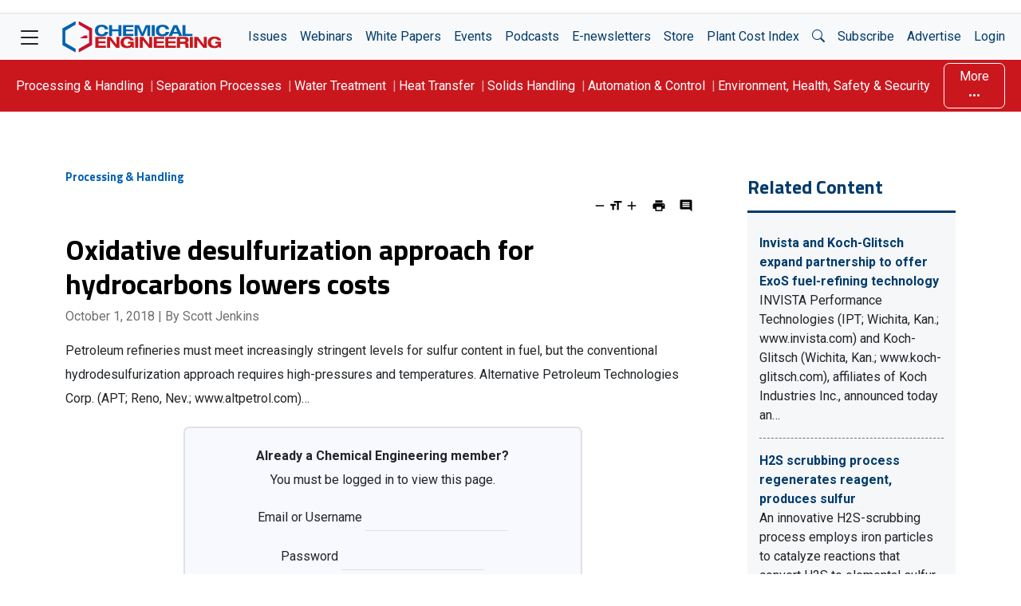

--- FILE ---
content_type: text/html; charset=UTF-8
request_url: https://www.chemengonline.com/oxidative-desulfurization-approach-hydrocarbons-lowers-costs/?printmode=1
body_size: 46818
content:
<!doctype html>
<html lang="en-US">

<head>
	<meta charset="UTF-8" /><script type="text/javascript">(window.NREUM||(NREUM={})).init={privacy:{cookies_enabled:true},ajax:{deny_list:[]},session_trace:{sampling_rate:0.0,mode:"FIXED_RATE",enabled:true,error_sampling_rate:0.0},feature_flags:["soft_nav"],distributed_tracing:{enabled:true}};(window.NREUM||(NREUM={})).loader_config={agentID:"453890848",accountID:"2523886",trustKey:"66686",xpid:"VgMFUl5bDhAEUVJaDwYDVlE=",licenseKey:"a7d69e158a",applicationID:"453887405",browserID:"453890848"};;/*! For license information please see nr-loader-spa-1.308.0.min.js.LICENSE.txt */
(()=>{var e,t,r={384:(e,t,r)=>{"use strict";r.d(t,{NT:()=>a,US:()=>u,Zm:()=>o,bQ:()=>d,dV:()=>c,pV:()=>l});var n=r(6154),i=r(1863),s=r(1910);const a={beacon:"bam.nr-data.net",errorBeacon:"bam.nr-data.net"};function o(){return n.gm.NREUM||(n.gm.NREUM={}),void 0===n.gm.newrelic&&(n.gm.newrelic=n.gm.NREUM),n.gm.NREUM}function c(){let e=o();return e.o||(e.o={ST:n.gm.setTimeout,SI:n.gm.setImmediate||n.gm.setInterval,CT:n.gm.clearTimeout,XHR:n.gm.XMLHttpRequest,REQ:n.gm.Request,EV:n.gm.Event,PR:n.gm.Promise,MO:n.gm.MutationObserver,FETCH:n.gm.fetch,WS:n.gm.WebSocket},(0,s.i)(...Object.values(e.o))),e}function d(e,t){let r=o();r.initializedAgents??={},t.initializedAt={ms:(0,i.t)(),date:new Date},r.initializedAgents[e]=t}function u(e,t){o()[e]=t}function l(){return function(){let e=o();const t=e.info||{};e.info={beacon:a.beacon,errorBeacon:a.errorBeacon,...t}}(),function(){let e=o();const t=e.init||{};e.init={...t}}(),c(),function(){let e=o();const t=e.loader_config||{};e.loader_config={...t}}(),o()}},782:(e,t,r)=>{"use strict";r.d(t,{T:()=>n});const n=r(860).K7.pageViewTiming},860:(e,t,r)=>{"use strict";r.d(t,{$J:()=>u,K7:()=>c,P3:()=>d,XX:()=>i,Yy:()=>o,df:()=>s,qY:()=>n,v4:()=>a});const n="events",i="jserrors",s="browser/blobs",a="rum",o="browser/logs",c={ajax:"ajax",genericEvents:"generic_events",jserrors:i,logging:"logging",metrics:"metrics",pageAction:"page_action",pageViewEvent:"page_view_event",pageViewTiming:"page_view_timing",sessionReplay:"session_replay",sessionTrace:"session_trace",softNav:"soft_navigations",spa:"spa"},d={[c.pageViewEvent]:1,[c.pageViewTiming]:2,[c.metrics]:3,[c.jserrors]:4,[c.spa]:5,[c.ajax]:6,[c.sessionTrace]:7,[c.softNav]:8,[c.sessionReplay]:9,[c.logging]:10,[c.genericEvents]:11},u={[c.pageViewEvent]:a,[c.pageViewTiming]:n,[c.ajax]:n,[c.spa]:n,[c.softNav]:n,[c.metrics]:i,[c.jserrors]:i,[c.sessionTrace]:s,[c.sessionReplay]:s,[c.logging]:o,[c.genericEvents]:"ins"}},944:(e,t,r)=>{"use strict";r.d(t,{R:()=>i});var n=r(3241);function i(e,t){"function"==typeof console.debug&&(console.debug("New Relic Warning: https://github.com/newrelic/newrelic-browser-agent/blob/main/docs/warning-codes.md#".concat(e),t),(0,n.W)({agentIdentifier:null,drained:null,type:"data",name:"warn",feature:"warn",data:{code:e,secondary:t}}))}},993:(e,t,r)=>{"use strict";r.d(t,{A$:()=>s,ET:()=>a,TZ:()=>o,p_:()=>i});var n=r(860);const i={ERROR:"ERROR",WARN:"WARN",INFO:"INFO",DEBUG:"DEBUG",TRACE:"TRACE"},s={OFF:0,ERROR:1,WARN:2,INFO:3,DEBUG:4,TRACE:5},a="log",o=n.K7.logging},1541:(e,t,r)=>{"use strict";r.d(t,{U:()=>i,f:()=>n});const n={MFE:"MFE",BA:"BA"};function i(e,t){if(2!==t?.harvestEndpointVersion)return{};const r=t.agentRef.runtime.appMetadata.agents[0].entityGuid;return e?{"source.id":e.id,"source.name":e.name,"source.type":e.type,"parent.id":e.parent?.id||r,"parent.type":e.parent?.type||n.BA}:{"entity.guid":r,appId:t.agentRef.info.applicationID}}},1687:(e,t,r)=>{"use strict";r.d(t,{Ak:()=>d,Ze:()=>h,x3:()=>u});var n=r(3241),i=r(7836),s=r(3606),a=r(860),o=r(2646);const c={};function d(e,t){const r={staged:!1,priority:a.P3[t]||0};l(e),c[e].get(t)||c[e].set(t,r)}function u(e,t){e&&c[e]&&(c[e].get(t)&&c[e].delete(t),p(e,t,!1),c[e].size&&f(e))}function l(e){if(!e)throw new Error("agentIdentifier required");c[e]||(c[e]=new Map)}function h(e="",t="feature",r=!1){if(l(e),!e||!c[e].get(t)||r)return p(e,t);c[e].get(t).staged=!0,f(e)}function f(e){const t=Array.from(c[e]);t.every(([e,t])=>t.staged)&&(t.sort((e,t)=>e[1].priority-t[1].priority),t.forEach(([t])=>{c[e].delete(t),p(e,t)}))}function p(e,t,r=!0){const a=e?i.ee.get(e):i.ee,c=s.i.handlers;if(!a.aborted&&a.backlog&&c){if((0,n.W)({agentIdentifier:e,type:"lifecycle",name:"drain",feature:t}),r){const e=a.backlog[t],r=c[t];if(r){for(let t=0;e&&t<e.length;++t)g(e[t],r);Object.entries(r).forEach(([e,t])=>{Object.values(t||{}).forEach(t=>{t[0]?.on&&t[0]?.context()instanceof o.y&&t[0].on(e,t[1])})})}}a.isolatedBacklog||delete c[t],a.backlog[t]=null,a.emit("drain-"+t,[])}}function g(e,t){var r=e[1];Object.values(t[r]||{}).forEach(t=>{var r=e[0];if(t[0]===r){var n=t[1],i=e[3],s=e[2];n.apply(i,s)}})}},1738:(e,t,r)=>{"use strict";r.d(t,{U:()=>f,Y:()=>h});var n=r(3241),i=r(9908),s=r(1863),a=r(944),o=r(5701),c=r(3969),d=r(8362),u=r(860),l=r(4261);function h(e,t,r,s){const h=s||r;!h||h[e]&&h[e]!==d.d.prototype[e]||(h[e]=function(){(0,i.p)(c.xV,["API/"+e+"/called"],void 0,u.K7.metrics,r.ee),(0,n.W)({agentIdentifier:r.agentIdentifier,drained:!!o.B?.[r.agentIdentifier],type:"data",name:"api",feature:l.Pl+e,data:{}});try{return t.apply(this,arguments)}catch(e){(0,a.R)(23,e)}})}function f(e,t,r,n,a){const o=e.info;null===r?delete o.jsAttributes[t]:o.jsAttributes[t]=r,(a||null===r)&&(0,i.p)(l.Pl+n,[(0,s.t)(),t,r],void 0,"session",e.ee)}},1741:(e,t,r)=>{"use strict";r.d(t,{W:()=>s});var n=r(944),i=r(4261);class s{#e(e,...t){if(this[e]!==s.prototype[e])return this[e](...t);(0,n.R)(35,e)}addPageAction(e,t){return this.#e(i.hG,e,t)}register(e){return this.#e(i.eY,e)}recordCustomEvent(e,t){return this.#e(i.fF,e,t)}setPageViewName(e,t){return this.#e(i.Fw,e,t)}setCustomAttribute(e,t,r){return this.#e(i.cD,e,t,r)}noticeError(e,t){return this.#e(i.o5,e,t)}setUserId(e,t=!1){return this.#e(i.Dl,e,t)}setApplicationVersion(e){return this.#e(i.nb,e)}setErrorHandler(e){return this.#e(i.bt,e)}addRelease(e,t){return this.#e(i.k6,e,t)}log(e,t){return this.#e(i.$9,e,t)}start(){return this.#e(i.d3)}finished(e){return this.#e(i.BL,e)}recordReplay(){return this.#e(i.CH)}pauseReplay(){return this.#e(i.Tb)}addToTrace(e){return this.#e(i.U2,e)}setCurrentRouteName(e){return this.#e(i.PA,e)}interaction(e){return this.#e(i.dT,e)}wrapLogger(e,t,r){return this.#e(i.Wb,e,t,r)}measure(e,t){return this.#e(i.V1,e,t)}consent(e){return this.#e(i.Pv,e)}}},1863:(e,t,r)=>{"use strict";function n(){return Math.floor(performance.now())}r.d(t,{t:()=>n})},1910:(e,t,r)=>{"use strict";r.d(t,{i:()=>s});var n=r(944);const i=new Map;function s(...e){return e.every(e=>{if(i.has(e))return i.get(e);const t="function"==typeof e?e.toString():"",r=t.includes("[native code]"),s=t.includes("nrWrapper");return r||s||(0,n.R)(64,e?.name||t),i.set(e,r),r})}},2555:(e,t,r)=>{"use strict";r.d(t,{D:()=>o,f:()=>a});var n=r(384),i=r(8122);const s={beacon:n.NT.beacon,errorBeacon:n.NT.errorBeacon,licenseKey:void 0,applicationID:void 0,sa:void 0,queueTime:void 0,applicationTime:void 0,ttGuid:void 0,user:void 0,account:void 0,product:void 0,extra:void 0,jsAttributes:{},userAttributes:void 0,atts:void 0,transactionName:void 0,tNamePlain:void 0};function a(e){try{return!!e.licenseKey&&!!e.errorBeacon&&!!e.applicationID}catch(e){return!1}}const o=e=>(0,i.a)(e,s)},2614:(e,t,r)=>{"use strict";r.d(t,{BB:()=>a,H3:()=>n,g:()=>d,iL:()=>c,tS:()=>o,uh:()=>i,wk:()=>s});const n="NRBA",i="SESSION",s=144e5,a=18e5,o={STARTED:"session-started",PAUSE:"session-pause",RESET:"session-reset",RESUME:"session-resume",UPDATE:"session-update"},c={SAME_TAB:"same-tab",CROSS_TAB:"cross-tab"},d={OFF:0,FULL:1,ERROR:2}},2646:(e,t,r)=>{"use strict";r.d(t,{y:()=>n});class n{constructor(e){this.contextId=e}}},2843:(e,t,r)=>{"use strict";r.d(t,{G:()=>s,u:()=>i});var n=r(3878);function i(e,t=!1,r,i){(0,n.DD)("visibilitychange",function(){if(t)return void("hidden"===document.visibilityState&&e());e(document.visibilityState)},r,i)}function s(e,t,r){(0,n.sp)("pagehide",e,t,r)}},3241:(e,t,r)=>{"use strict";r.d(t,{W:()=>s});var n=r(6154);const i="newrelic";function s(e={}){try{n.gm.dispatchEvent(new CustomEvent(i,{detail:e}))}catch(e){}}},3304:(e,t,r)=>{"use strict";r.d(t,{A:()=>s});var n=r(7836);const i=()=>{const e=new WeakSet;return(t,r)=>{if("object"==typeof r&&null!==r){if(e.has(r))return;e.add(r)}return r}};function s(e){try{return JSON.stringify(e,i())??""}catch(e){try{n.ee.emit("internal-error",[e])}catch(e){}return""}}},3333:(e,t,r)=>{"use strict";r.d(t,{$v:()=>u,TZ:()=>n,Xh:()=>c,Zp:()=>i,kd:()=>d,mq:()=>o,nf:()=>a,qN:()=>s});const n=r(860).K7.genericEvents,i=["auxclick","click","copy","keydown","paste","scrollend"],s=["focus","blur"],a=4,o=1e3,c=2e3,d=["PageAction","UserAction","BrowserPerformance"],u={RESOURCES:"experimental.resources",REGISTER:"register"}},3434:(e,t,r)=>{"use strict";r.d(t,{Jt:()=>s,YM:()=>d});var n=r(7836),i=r(5607);const s="nr@original:".concat(i.W),a=50;var o=Object.prototype.hasOwnProperty,c=!1;function d(e,t){return e||(e=n.ee),r.inPlace=function(e,t,n,i,s){n||(n="");const a="-"===n.charAt(0);for(let o=0;o<t.length;o++){const c=t[o],d=e[c];l(d)||(e[c]=r(d,a?c+n:n,i,c,s))}},r.flag=s,r;function r(t,r,n,c,d){return l(t)?t:(r||(r=""),nrWrapper[s]=t,function(e,t,r){if(Object.defineProperty&&Object.keys)try{return Object.keys(e).forEach(function(r){Object.defineProperty(t,r,{get:function(){return e[r]},set:function(t){return e[r]=t,t}})}),t}catch(e){u([e],r)}for(var n in e)o.call(e,n)&&(t[n]=e[n])}(t,nrWrapper,e),nrWrapper);function nrWrapper(){var s,o,l,h;let f;try{o=this,s=[...arguments],l="function"==typeof n?n(s,o):n||{}}catch(t){u([t,"",[s,o,c],l],e)}i(r+"start",[s,o,c],l,d);const p=performance.now();let g;try{return h=t.apply(o,s),g=performance.now(),h}catch(e){throw g=performance.now(),i(r+"err",[s,o,e],l,d),f=e,f}finally{const e=g-p,t={start:p,end:g,duration:e,isLongTask:e>=a,methodName:c,thrownError:f};t.isLongTask&&i("long-task",[t,o],l,d),i(r+"end",[s,o,h],l,d)}}}function i(r,n,i,s){if(!c||t){var a=c;c=!0;try{e.emit(r,n,i,t,s)}catch(t){u([t,r,n,i],e)}c=a}}}function u(e,t){t||(t=n.ee);try{t.emit("internal-error",e)}catch(e){}}function l(e){return!(e&&"function"==typeof e&&e.apply&&!e[s])}},3606:(e,t,r)=>{"use strict";r.d(t,{i:()=>s});var n=r(9908);s.on=a;var i=s.handlers={};function s(e,t,r,s){a(s||n.d,i,e,t,r)}function a(e,t,r,i,s){s||(s="feature"),e||(e=n.d);var a=t[s]=t[s]||{};(a[r]=a[r]||[]).push([e,i])}},3738:(e,t,r)=>{"use strict";r.d(t,{He:()=>i,Kp:()=>o,Lc:()=>d,Rz:()=>u,TZ:()=>n,bD:()=>s,d3:()=>a,jx:()=>l,sl:()=>h,uP:()=>c});const n=r(860).K7.sessionTrace,i="bstResource",s="resource",a="-start",o="-end",c="fn"+a,d="fn"+o,u="pushState",l=1e3,h=3e4},3785:(e,t,r)=>{"use strict";r.d(t,{R:()=>c,b:()=>d});var n=r(9908),i=r(1863),s=r(860),a=r(3969),o=r(993);function c(e,t,r={},c=o.p_.INFO,d=!0,u,l=(0,i.t)()){(0,n.p)(a.xV,["API/logging/".concat(c.toLowerCase(),"/called")],void 0,s.K7.metrics,e),(0,n.p)(o.ET,[l,t,r,c,d,u],void 0,s.K7.logging,e)}function d(e){return"string"==typeof e&&Object.values(o.p_).some(t=>t===e.toUpperCase().trim())}},3878:(e,t,r)=>{"use strict";function n(e,t){return{capture:e,passive:!1,signal:t}}function i(e,t,r=!1,i){window.addEventListener(e,t,n(r,i))}function s(e,t,r=!1,i){document.addEventListener(e,t,n(r,i))}r.d(t,{DD:()=>s,jT:()=>n,sp:()=>i})},3962:(e,t,r)=>{"use strict";r.d(t,{AM:()=>a,O2:()=>l,OV:()=>s,Qu:()=>h,TZ:()=>c,ih:()=>f,pP:()=>o,t1:()=>u,tC:()=>i,wD:()=>d});var n=r(860);const i=["click","keydown","submit"],s="popstate",a="api",o="initialPageLoad",c=n.K7.softNav,d=5e3,u=500,l={INITIAL_PAGE_LOAD:"",ROUTE_CHANGE:1,UNSPECIFIED:2},h={INTERACTION:1,AJAX:2,CUSTOM_END:3,CUSTOM_TRACER:4},f={IP:"in progress",PF:"pending finish",FIN:"finished",CAN:"cancelled"}},3969:(e,t,r)=>{"use strict";r.d(t,{TZ:()=>n,XG:()=>o,rs:()=>i,xV:()=>a,z_:()=>s});const n=r(860).K7.metrics,i="sm",s="cm",a="storeSupportabilityMetrics",o="storeEventMetrics"},4234:(e,t,r)=>{"use strict";r.d(t,{W:()=>s});var n=r(7836),i=r(1687);class s{constructor(e,t){this.agentIdentifier=e,this.ee=n.ee.get(e),this.featureName=t,this.blocked=!1}deregisterDrain(){(0,i.x3)(this.agentIdentifier,this.featureName)}}},4261:(e,t,r)=>{"use strict";r.d(t,{$9:()=>u,BL:()=>c,CH:()=>p,Dl:()=>R,Fw:()=>w,PA:()=>v,Pl:()=>n,Pv:()=>A,Tb:()=>h,U2:()=>a,V1:()=>E,Wb:()=>T,bt:()=>y,cD:()=>b,d3:()=>x,dT:()=>d,eY:()=>g,fF:()=>f,hG:()=>s,hw:()=>i,k6:()=>o,nb:()=>m,o5:()=>l});const n="api-",i=n+"ixn-",s="addPageAction",a="addToTrace",o="addRelease",c="finished",d="interaction",u="log",l="noticeError",h="pauseReplay",f="recordCustomEvent",p="recordReplay",g="register",m="setApplicationVersion",v="setCurrentRouteName",b="setCustomAttribute",y="setErrorHandler",w="setPageViewName",R="setUserId",x="start",T="wrapLogger",E="measure",A="consent"},5205:(e,t,r)=>{"use strict";r.d(t,{j:()=>S});var n=r(384),i=r(1741);var s=r(2555),a=r(3333);const o=e=>{if(!e||"string"!=typeof e)return!1;try{document.createDocumentFragment().querySelector(e)}catch{return!1}return!0};var c=r(2614),d=r(944),u=r(8122);const l="[data-nr-mask]",h=e=>(0,u.a)(e,(()=>{const e={feature_flags:[],experimental:{allow_registered_children:!1,resources:!1},mask_selector:"*",block_selector:"[data-nr-block]",mask_input_options:{color:!1,date:!1,"datetime-local":!1,email:!1,month:!1,number:!1,range:!1,search:!1,tel:!1,text:!1,time:!1,url:!1,week:!1,textarea:!1,select:!1,password:!0}};return{ajax:{deny_list:void 0,block_internal:!0,enabled:!0,autoStart:!0},api:{get allow_registered_children(){return e.feature_flags.includes(a.$v.REGISTER)||e.experimental.allow_registered_children},set allow_registered_children(t){e.experimental.allow_registered_children=t},duplicate_registered_data:!1},browser_consent_mode:{enabled:!1},distributed_tracing:{enabled:void 0,exclude_newrelic_header:void 0,cors_use_newrelic_header:void 0,cors_use_tracecontext_headers:void 0,allowed_origins:void 0},get feature_flags(){return e.feature_flags},set feature_flags(t){e.feature_flags=t},generic_events:{enabled:!0,autoStart:!0},harvest:{interval:30},jserrors:{enabled:!0,autoStart:!0},logging:{enabled:!0,autoStart:!0},metrics:{enabled:!0,autoStart:!0},obfuscate:void 0,page_action:{enabled:!0},page_view_event:{enabled:!0,autoStart:!0},page_view_timing:{enabled:!0,autoStart:!0},performance:{capture_marks:!1,capture_measures:!1,capture_detail:!0,resources:{get enabled(){return e.feature_flags.includes(a.$v.RESOURCES)||e.experimental.resources},set enabled(t){e.experimental.resources=t},asset_types:[],first_party_domains:[],ignore_newrelic:!0}},privacy:{cookies_enabled:!0},proxy:{assets:void 0,beacon:void 0},session:{expiresMs:c.wk,inactiveMs:c.BB},session_replay:{autoStart:!0,enabled:!1,preload:!1,sampling_rate:10,error_sampling_rate:100,collect_fonts:!1,inline_images:!1,fix_stylesheets:!0,mask_all_inputs:!0,get mask_text_selector(){return e.mask_selector},set mask_text_selector(t){o(t)?e.mask_selector="".concat(t,",").concat(l):""===t||null===t?e.mask_selector=l:(0,d.R)(5,t)},get block_class(){return"nr-block"},get ignore_class(){return"nr-ignore"},get mask_text_class(){return"nr-mask"},get block_selector(){return e.block_selector},set block_selector(t){o(t)?e.block_selector+=",".concat(t):""!==t&&(0,d.R)(6,t)},get mask_input_options(){return e.mask_input_options},set mask_input_options(t){t&&"object"==typeof t?e.mask_input_options={...t,password:!0}:(0,d.R)(7,t)}},session_trace:{enabled:!0,autoStart:!0},soft_navigations:{enabled:!0,autoStart:!0},spa:{enabled:!0,autoStart:!0},ssl:void 0,user_actions:{enabled:!0,elementAttributes:["id","className","tagName","type"]}}})());var f=r(6154),p=r(9324);let g=0;const m={buildEnv:p.F3,distMethod:p.Xs,version:p.xv,originTime:f.WN},v={consented:!1},b={appMetadata:{},get consented(){return this.session?.state?.consent||v.consented},set consented(e){v.consented=e},customTransaction:void 0,denyList:void 0,disabled:!1,harvester:void 0,isolatedBacklog:!1,isRecording:!1,loaderType:void 0,maxBytes:3e4,obfuscator:void 0,onerror:void 0,ptid:void 0,releaseIds:{},session:void 0,timeKeeper:void 0,registeredEntities:[],jsAttributesMetadata:{bytes:0},get harvestCount(){return++g}},y=e=>{const t=(0,u.a)(e,b),r=Object.keys(m).reduce((e,t)=>(e[t]={value:m[t],writable:!1,configurable:!0,enumerable:!0},e),{});return Object.defineProperties(t,r)};var w=r(5701);const R=e=>{const t=e.startsWith("http");e+="/",r.p=t?e:"https://"+e};var x=r(7836),T=r(3241);const E={accountID:void 0,trustKey:void 0,agentID:void 0,licenseKey:void 0,applicationID:void 0,xpid:void 0},A=e=>(0,u.a)(e,E),_=new Set;function S(e,t={},r,a){let{init:o,info:c,loader_config:d,runtime:u={},exposed:l=!0}=t;if(!c){const e=(0,n.pV)();o=e.init,c=e.info,d=e.loader_config}e.init=h(o||{}),e.loader_config=A(d||{}),c.jsAttributes??={},f.bv&&(c.jsAttributes.isWorker=!0),e.info=(0,s.D)(c);const p=e.init,g=[c.beacon,c.errorBeacon];_.has(e.agentIdentifier)||(p.proxy.assets&&(R(p.proxy.assets),g.push(p.proxy.assets)),p.proxy.beacon&&g.push(p.proxy.beacon),e.beacons=[...g],function(e){const t=(0,n.pV)();Object.getOwnPropertyNames(i.W.prototype).forEach(r=>{const n=i.W.prototype[r];if("function"!=typeof n||"constructor"===n)return;let s=t[r];e[r]&&!1!==e.exposed&&"micro-agent"!==e.runtime?.loaderType&&(t[r]=(...t)=>{const n=e[r](...t);return s?s(...t):n})})}(e),(0,n.US)("activatedFeatures",w.B)),u.denyList=[...p.ajax.deny_list||[],...p.ajax.block_internal?g:[]],u.ptid=e.agentIdentifier,u.loaderType=r,e.runtime=y(u),_.has(e.agentIdentifier)||(e.ee=x.ee.get(e.agentIdentifier),e.exposed=l,(0,T.W)({agentIdentifier:e.agentIdentifier,drained:!!w.B?.[e.agentIdentifier],type:"lifecycle",name:"initialize",feature:void 0,data:e.config})),_.add(e.agentIdentifier)}},5270:(e,t,r)=>{"use strict";r.d(t,{Aw:()=>a,SR:()=>s,rF:()=>o});var n=r(384),i=r(7767);function s(e){return!!(0,n.dV)().o.MO&&(0,i.V)(e)&&!0===e?.session_trace.enabled}function a(e){return!0===e?.session_replay.preload&&s(e)}function o(e,t){try{if("string"==typeof t?.type){if("password"===t.type.toLowerCase())return"*".repeat(e?.length||0);if(void 0!==t?.dataset?.nrUnmask||t?.classList?.contains("nr-unmask"))return e}}catch(e){}return"string"==typeof e?e.replace(/[\S]/g,"*"):"*".repeat(e?.length||0)}},5289:(e,t,r)=>{"use strict";r.d(t,{GG:()=>a,Qr:()=>c,sB:()=>o});var n=r(3878),i=r(6389);function s(){return"undefined"==typeof document||"complete"===document.readyState}function a(e,t){if(s())return e();const r=(0,i.J)(e),a=setInterval(()=>{s()&&(clearInterval(a),r())},500);(0,n.sp)("load",r,t)}function o(e){if(s())return e();(0,n.DD)("DOMContentLoaded",e)}function c(e){if(s())return e();(0,n.sp)("popstate",e)}},5607:(e,t,r)=>{"use strict";r.d(t,{W:()=>n});const n=(0,r(9566).bz)()},5701:(e,t,r)=>{"use strict";r.d(t,{B:()=>s,t:()=>a});var n=r(3241);const i=new Set,s={};function a(e,t){const r=t.agentIdentifier;s[r]??={},e&&"object"==typeof e&&(i.has(r)||(t.ee.emit("rumresp",[e]),s[r]=e,i.add(r),(0,n.W)({agentIdentifier:r,loaded:!0,drained:!0,type:"lifecycle",name:"load",feature:void 0,data:e})))}},6154:(e,t,r)=>{"use strict";r.d(t,{OF:()=>d,RI:()=>i,WN:()=>h,bv:()=>s,eN:()=>f,gm:()=>a,lR:()=>l,m:()=>c,mw:()=>o,sb:()=>u});var n=r(1863);const i="undefined"!=typeof window&&!!window.document,s="undefined"!=typeof WorkerGlobalScope&&("undefined"!=typeof self&&self instanceof WorkerGlobalScope&&self.navigator instanceof WorkerNavigator||"undefined"!=typeof globalThis&&globalThis instanceof WorkerGlobalScope&&globalThis.navigator instanceof WorkerNavigator),a=i?window:"undefined"!=typeof WorkerGlobalScope&&("undefined"!=typeof self&&self instanceof WorkerGlobalScope&&self||"undefined"!=typeof globalThis&&globalThis instanceof WorkerGlobalScope&&globalThis),o=Boolean("hidden"===a?.document?.visibilityState),c=""+a?.location,d=/iPad|iPhone|iPod/.test(a.navigator?.userAgent),u=d&&"undefined"==typeof SharedWorker,l=(()=>{const e=a.navigator?.userAgent?.match(/Firefox[/\s](\d+\.\d+)/);return Array.isArray(e)&&e.length>=2?+e[1]:0})(),h=Date.now()-(0,n.t)(),f=()=>"undefined"!=typeof PerformanceNavigationTiming&&a?.performance?.getEntriesByType("navigation")?.[0]?.responseStart},6344:(e,t,r)=>{"use strict";r.d(t,{BB:()=>u,Qb:()=>l,TZ:()=>i,Ug:()=>a,Vh:()=>s,_s:()=>o,bc:()=>d,yP:()=>c});var n=r(2614);const i=r(860).K7.sessionReplay,s="errorDuringReplay",a=.12,o={DomContentLoaded:0,Load:1,FullSnapshot:2,IncrementalSnapshot:3,Meta:4,Custom:5},c={[n.g.ERROR]:15e3,[n.g.FULL]:3e5,[n.g.OFF]:0},d={RESET:{message:"Session was reset",sm:"Reset"},IMPORT:{message:"Recorder failed to import",sm:"Import"},TOO_MANY:{message:"429: Too Many Requests",sm:"Too-Many"},TOO_BIG:{message:"Payload was too large",sm:"Too-Big"},CROSS_TAB:{message:"Session Entity was set to OFF on another tab",sm:"Cross-Tab"},ENTITLEMENTS:{message:"Session Replay is not allowed and will not be started",sm:"Entitlement"}},u=5e3,l={API:"api",RESUME:"resume",SWITCH_TO_FULL:"switchToFull",INITIALIZE:"initialize",PRELOAD:"preload"}},6389:(e,t,r)=>{"use strict";function n(e,t=500,r={}){const n=r?.leading||!1;let i;return(...r)=>{n&&void 0===i&&(e.apply(this,r),i=setTimeout(()=>{i=clearTimeout(i)},t)),n||(clearTimeout(i),i=setTimeout(()=>{e.apply(this,r)},t))}}function i(e){let t=!1;return(...r)=>{t||(t=!0,e.apply(this,r))}}r.d(t,{J:()=>i,s:()=>n})},6630:(e,t,r)=>{"use strict";r.d(t,{T:()=>n});const n=r(860).K7.pageViewEvent},6774:(e,t,r)=>{"use strict";r.d(t,{T:()=>n});const n=r(860).K7.jserrors},7295:(e,t,r)=>{"use strict";r.d(t,{Xv:()=>a,gX:()=>i,iW:()=>s});var n=[];function i(e){if(!e||s(e))return!1;if(0===n.length)return!0;if("*"===n[0].hostname)return!1;for(var t=0;t<n.length;t++){var r=n[t];if(r.hostname.test(e.hostname)&&r.pathname.test(e.pathname))return!1}return!0}function s(e){return void 0===e.hostname}function a(e){if(n=[],e&&e.length)for(var t=0;t<e.length;t++){let r=e[t];if(!r)continue;if("*"===r)return void(n=[{hostname:"*"}]);0===r.indexOf("http://")?r=r.substring(7):0===r.indexOf("https://")&&(r=r.substring(8));const i=r.indexOf("/");let s,a;i>0?(s=r.substring(0,i),a=r.substring(i)):(s=r,a="*");let[c]=s.split(":");n.push({hostname:o(c),pathname:o(a,!0)})}}function o(e,t=!1){const r=e.replace(/[.+?^${}()|[\]\\]/g,e=>"\\"+e).replace(/\*/g,".*?");return new RegExp((t?"^":"")+r+"$")}},7485:(e,t,r)=>{"use strict";r.d(t,{D:()=>i});var n=r(6154);function i(e){if(0===(e||"").indexOf("data:"))return{protocol:"data"};try{const t=new URL(e,location.href),r={port:t.port,hostname:t.hostname,pathname:t.pathname,search:t.search,protocol:t.protocol.slice(0,t.protocol.indexOf(":")),sameOrigin:t.protocol===n.gm?.location?.protocol&&t.host===n.gm?.location?.host};return r.port&&""!==r.port||("http:"===t.protocol&&(r.port="80"),"https:"===t.protocol&&(r.port="443")),r.pathname&&""!==r.pathname?r.pathname.startsWith("/")||(r.pathname="/".concat(r.pathname)):r.pathname="/",r}catch(e){return{}}}},7699:(e,t,r)=>{"use strict";r.d(t,{It:()=>s,KC:()=>o,No:()=>i,qh:()=>a});var n=r(860);const i=16e3,s=1e6,a="SESSION_ERROR",o={[n.K7.logging]:!0,[n.K7.genericEvents]:!1,[n.K7.jserrors]:!1,[n.K7.ajax]:!1}},7767:(e,t,r)=>{"use strict";r.d(t,{V:()=>i});var n=r(6154);const i=e=>n.RI&&!0===e?.privacy.cookies_enabled},7836:(e,t,r)=>{"use strict";r.d(t,{P:()=>o,ee:()=>c});var n=r(384),i=r(8990),s=r(2646),a=r(5607);const o="nr@context:".concat(a.W),c=function e(t,r){var n={},a={},u={},l=!1;try{l=16===r.length&&d.initializedAgents?.[r]?.runtime.isolatedBacklog}catch(e){}var h={on:p,addEventListener:p,removeEventListener:function(e,t){var r=n[e];if(!r)return;for(var i=0;i<r.length;i++)r[i]===t&&r.splice(i,1)},emit:function(e,r,n,i,s){!1!==s&&(s=!0);if(c.aborted&&!i)return;t&&s&&t.emit(e,r,n);var o=f(n);g(e).forEach(e=>{e.apply(o,r)});var d=v()[a[e]];d&&d.push([h,e,r,o]);return o},get:m,listeners:g,context:f,buffer:function(e,t){const r=v();if(t=t||"feature",h.aborted)return;Object.entries(e||{}).forEach(([e,n])=>{a[n]=t,t in r||(r[t]=[])})},abort:function(){h._aborted=!0,Object.keys(h.backlog).forEach(e=>{delete h.backlog[e]})},isBuffering:function(e){return!!v()[a[e]]},debugId:r,backlog:l?{}:t&&"object"==typeof t.backlog?t.backlog:{},isolatedBacklog:l};return Object.defineProperty(h,"aborted",{get:()=>{let e=h._aborted||!1;return e||(t&&(e=t.aborted),e)}}),h;function f(e){return e&&e instanceof s.y?e:e?(0,i.I)(e,o,()=>new s.y(o)):new s.y(o)}function p(e,t){n[e]=g(e).concat(t)}function g(e){return n[e]||[]}function m(t){return u[t]=u[t]||e(h,t)}function v(){return h.backlog}}(void 0,"globalEE"),d=(0,n.Zm)();d.ee||(d.ee=c)},8122:(e,t,r)=>{"use strict";r.d(t,{a:()=>i});var n=r(944);function i(e,t){try{if(!e||"object"!=typeof e)return(0,n.R)(3);if(!t||"object"!=typeof t)return(0,n.R)(4);const r=Object.create(Object.getPrototypeOf(t),Object.getOwnPropertyDescriptors(t)),s=0===Object.keys(r).length?e:r;for(let a in s)if(void 0!==e[a])try{if(null===e[a]){r[a]=null;continue}Array.isArray(e[a])&&Array.isArray(t[a])?r[a]=Array.from(new Set([...e[a],...t[a]])):"object"==typeof e[a]&&"object"==typeof t[a]?r[a]=i(e[a],t[a]):r[a]=e[a]}catch(e){r[a]||(0,n.R)(1,e)}return r}catch(e){(0,n.R)(2,e)}}},8139:(e,t,r)=>{"use strict";r.d(t,{u:()=>h});var n=r(7836),i=r(3434),s=r(8990),a=r(6154);const o={},c=a.gm.XMLHttpRequest,d="addEventListener",u="removeEventListener",l="nr@wrapped:".concat(n.P);function h(e){var t=function(e){return(e||n.ee).get("events")}(e);if(o[t.debugId]++)return t;o[t.debugId]=1;var r=(0,i.YM)(t,!0);function h(e){r.inPlace(e,[d,u],"-",p)}function p(e,t){return e[1]}return"getPrototypeOf"in Object&&(a.RI&&f(document,h),c&&f(c.prototype,h),f(a.gm,h)),t.on(d+"-start",function(e,t){var n=e[1];if(null!==n&&("function"==typeof n||"object"==typeof n)&&"newrelic"!==e[0]){var i=(0,s.I)(n,l,function(){var e={object:function(){if("function"!=typeof n.handleEvent)return;return n.handleEvent.apply(n,arguments)},function:n}[typeof n];return e?r(e,"fn-",null,e.name||"anonymous"):n});this.wrapped=e[1]=i}}),t.on(u+"-start",function(e){e[1]=this.wrapped||e[1]}),t}function f(e,t,...r){let n=e;for(;"object"==typeof n&&!Object.prototype.hasOwnProperty.call(n,d);)n=Object.getPrototypeOf(n);n&&t(n,...r)}},8362:(e,t,r)=>{"use strict";r.d(t,{d:()=>s});var n=r(9566),i=r(1741);class s extends i.W{agentIdentifier=(0,n.LA)(16)}},8374:(e,t,r)=>{r.nc=(()=>{try{return document?.currentScript?.nonce}catch(e){}return""})()},8990:(e,t,r)=>{"use strict";r.d(t,{I:()=>i});var n=Object.prototype.hasOwnProperty;function i(e,t,r){if(n.call(e,t))return e[t];var i=r();if(Object.defineProperty&&Object.keys)try{return Object.defineProperty(e,t,{value:i,writable:!0,enumerable:!1}),i}catch(e){}return e[t]=i,i}},9119:(e,t,r)=>{"use strict";r.d(t,{L:()=>s});var n=/([^?#]*)[^#]*(#[^?]*|$).*/,i=/([^?#]*)().*/;function s(e,t){return e?e.replace(t?n:i,"$1$2"):e}},9300:(e,t,r)=>{"use strict";r.d(t,{T:()=>n});const n=r(860).K7.ajax},9324:(e,t,r)=>{"use strict";r.d(t,{AJ:()=>a,F3:()=>i,Xs:()=>s,Yq:()=>o,xv:()=>n});const n="1.308.0",i="PROD",s="CDN",a="@newrelic/rrweb",o="1.0.1"},9566:(e,t,r)=>{"use strict";r.d(t,{LA:()=>o,ZF:()=>c,bz:()=>a,el:()=>d});var n=r(6154);const i="xxxxxxxx-xxxx-4xxx-yxxx-xxxxxxxxxxxx";function s(e,t){return e?15&e[t]:16*Math.random()|0}function a(){const e=n.gm?.crypto||n.gm?.msCrypto;let t,r=0;return e&&e.getRandomValues&&(t=e.getRandomValues(new Uint8Array(30))),i.split("").map(e=>"x"===e?s(t,r++).toString(16):"y"===e?(3&s()|8).toString(16):e).join("")}function o(e){const t=n.gm?.crypto||n.gm?.msCrypto;let r,i=0;t&&t.getRandomValues&&(r=t.getRandomValues(new Uint8Array(e)));const a=[];for(var o=0;o<e;o++)a.push(s(r,i++).toString(16));return a.join("")}function c(){return o(16)}function d(){return o(32)}},9908:(e,t,r)=>{"use strict";r.d(t,{d:()=>n,p:()=>i});var n=r(7836).ee.get("handle");function i(e,t,r,i,s){s?(s.buffer([e],i),s.emit(e,t,r)):(n.buffer([e],i),n.emit(e,t,r))}}},n={};function i(e){var t=n[e];if(void 0!==t)return t.exports;var s=n[e]={exports:{}};return r[e](s,s.exports,i),s.exports}i.m=r,i.d=(e,t)=>{for(var r in t)i.o(t,r)&&!i.o(e,r)&&Object.defineProperty(e,r,{enumerable:!0,get:t[r]})},i.f={},i.e=e=>Promise.all(Object.keys(i.f).reduce((t,r)=>(i.f[r](e,t),t),[])),i.u=e=>({212:"nr-spa-compressor",249:"nr-spa-recorder",478:"nr-spa"}[e]+"-1.308.0.min.js"),i.o=(e,t)=>Object.prototype.hasOwnProperty.call(e,t),e={},t="NRBA-1.308.0.PROD:",i.l=(r,n,s,a)=>{if(e[r])e[r].push(n);else{var o,c;if(void 0!==s)for(var d=document.getElementsByTagName("script"),u=0;u<d.length;u++){var l=d[u];if(l.getAttribute("src")==r||l.getAttribute("data-webpack")==t+s){o=l;break}}if(!o){c=!0;var h={478:"sha512-RSfSVnmHk59T/uIPbdSE0LPeqcEdF4/+XhfJdBuccH5rYMOEZDhFdtnh6X6nJk7hGpzHd9Ujhsy7lZEz/ORYCQ==",249:"sha512-ehJXhmntm85NSqW4MkhfQqmeKFulra3klDyY0OPDUE+sQ3GokHlPh1pmAzuNy//3j4ac6lzIbmXLvGQBMYmrkg==",212:"sha512-B9h4CR46ndKRgMBcK+j67uSR2RCnJfGefU+A7FrgR/k42ovXy5x/MAVFiSvFxuVeEk/pNLgvYGMp1cBSK/G6Fg=="};(o=document.createElement("script")).charset="utf-8",i.nc&&o.setAttribute("nonce",i.nc),o.setAttribute("data-webpack",t+s),o.src=r,0!==o.src.indexOf(window.location.origin+"/")&&(o.crossOrigin="anonymous"),h[a]&&(o.integrity=h[a])}e[r]=[n];var f=(t,n)=>{o.onerror=o.onload=null,clearTimeout(p);var i=e[r];if(delete e[r],o.parentNode&&o.parentNode.removeChild(o),i&&i.forEach(e=>e(n)),t)return t(n)},p=setTimeout(f.bind(null,void 0,{type:"timeout",target:o}),12e4);o.onerror=f.bind(null,o.onerror),o.onload=f.bind(null,o.onload),c&&document.head.appendChild(o)}},i.r=e=>{"undefined"!=typeof Symbol&&Symbol.toStringTag&&Object.defineProperty(e,Symbol.toStringTag,{value:"Module"}),Object.defineProperty(e,"__esModule",{value:!0})},i.p="https://js-agent.newrelic.com/",(()=>{var e={38:0,788:0};i.f.j=(t,r)=>{var n=i.o(e,t)?e[t]:void 0;if(0!==n)if(n)r.push(n[2]);else{var s=new Promise((r,i)=>n=e[t]=[r,i]);r.push(n[2]=s);var a=i.p+i.u(t),o=new Error;i.l(a,r=>{if(i.o(e,t)&&(0!==(n=e[t])&&(e[t]=void 0),n)){var s=r&&("load"===r.type?"missing":r.type),a=r&&r.target&&r.target.src;o.message="Loading chunk "+t+" failed: ("+s+": "+a+")",o.name="ChunkLoadError",o.type=s,o.request=a,n[1](o)}},"chunk-"+t,t)}};var t=(t,r)=>{var n,s,[a,o,c]=r,d=0;if(a.some(t=>0!==e[t])){for(n in o)i.o(o,n)&&(i.m[n]=o[n]);if(c)c(i)}for(t&&t(r);d<a.length;d++)s=a[d],i.o(e,s)&&e[s]&&e[s][0](),e[s]=0},r=self["webpackChunk:NRBA-1.308.0.PROD"]=self["webpackChunk:NRBA-1.308.0.PROD"]||[];r.forEach(t.bind(null,0)),r.push=t.bind(null,r.push.bind(r))})(),(()=>{"use strict";i(8374);var e=i(8362),t=i(860);const r=Object.values(t.K7);var n=i(5205);var s=i(9908),a=i(1863),o=i(4261),c=i(1738);var d=i(1687),u=i(4234),l=i(5289),h=i(6154),f=i(944),p=i(5270),g=i(7767),m=i(6389),v=i(7699);class b extends u.W{constructor(e,t){super(e.agentIdentifier,t),this.agentRef=e,this.abortHandler=void 0,this.featAggregate=void 0,this.loadedSuccessfully=void 0,this.onAggregateImported=new Promise(e=>{this.loadedSuccessfully=e}),this.deferred=Promise.resolve(),!1===e.init[this.featureName].autoStart?this.deferred=new Promise((t,r)=>{this.ee.on("manual-start-all",(0,m.J)(()=>{(0,d.Ak)(e.agentIdentifier,this.featureName),t()}))}):(0,d.Ak)(e.agentIdentifier,t)}importAggregator(e,t,r={}){if(this.featAggregate)return;const n=async()=>{let n;await this.deferred;try{if((0,g.V)(e.init)){const{setupAgentSession:t}=await i.e(478).then(i.bind(i,8766));n=t(e)}}catch(e){(0,f.R)(20,e),this.ee.emit("internal-error",[e]),(0,s.p)(v.qh,[e],void 0,this.featureName,this.ee)}try{if(!this.#t(this.featureName,n,e.init))return(0,d.Ze)(this.agentIdentifier,this.featureName),void this.loadedSuccessfully(!1);const{Aggregate:i}=await t();this.featAggregate=new i(e,r),e.runtime.harvester.initializedAggregates.push(this.featAggregate),this.loadedSuccessfully(!0)}catch(e){(0,f.R)(34,e),this.abortHandler?.(),(0,d.Ze)(this.agentIdentifier,this.featureName,!0),this.loadedSuccessfully(!1),this.ee&&this.ee.abort()}};h.RI?(0,l.GG)(()=>n(),!0):n()}#t(e,r,n){if(this.blocked)return!1;switch(e){case t.K7.sessionReplay:return(0,p.SR)(n)&&!!r;case t.K7.sessionTrace:return!!r;default:return!0}}}var y=i(6630),w=i(2614),R=i(3241);class x extends b{static featureName=y.T;constructor(e){var t;super(e,y.T),this.setupInspectionEvents(e.agentIdentifier),t=e,(0,c.Y)(o.Fw,function(e,r){"string"==typeof e&&("/"!==e.charAt(0)&&(e="/"+e),t.runtime.customTransaction=(r||"http://custom.transaction")+e,(0,s.p)(o.Pl+o.Fw,[(0,a.t)()],void 0,void 0,t.ee))},t),this.importAggregator(e,()=>i.e(478).then(i.bind(i,2467)))}setupInspectionEvents(e){const t=(t,r)=>{t&&(0,R.W)({agentIdentifier:e,timeStamp:t.timeStamp,loaded:"complete"===t.target.readyState,type:"window",name:r,data:t.target.location+""})};(0,l.sB)(e=>{t(e,"DOMContentLoaded")}),(0,l.GG)(e=>{t(e,"load")}),(0,l.Qr)(e=>{t(e,"navigate")}),this.ee.on(w.tS.UPDATE,(t,r)=>{(0,R.W)({agentIdentifier:e,type:"lifecycle",name:"session",data:r})})}}var T=i(384);class E extends e.d{constructor(e){var t;(super(),h.gm)?(this.features={},(0,T.bQ)(this.agentIdentifier,this),this.desiredFeatures=new Set(e.features||[]),this.desiredFeatures.add(x),(0,n.j)(this,e,e.loaderType||"agent"),t=this,(0,c.Y)(o.cD,function(e,r,n=!1){if("string"==typeof e){if(["string","number","boolean"].includes(typeof r)||null===r)return(0,c.U)(t,e,r,o.cD,n);(0,f.R)(40,typeof r)}else(0,f.R)(39,typeof e)},t),function(e){(0,c.Y)(o.Dl,function(t,r=!1){if("string"!=typeof t&&null!==t)return void(0,f.R)(41,typeof t);const n=e.info.jsAttributes["enduser.id"];r&&null!=n&&n!==t?(0,s.p)(o.Pl+"setUserIdAndResetSession",[t],void 0,"session",e.ee):(0,c.U)(e,"enduser.id",t,o.Dl,!0)},e)}(this),function(e){(0,c.Y)(o.nb,function(t){if("string"==typeof t||null===t)return(0,c.U)(e,"application.version",t,o.nb,!1);(0,f.R)(42,typeof t)},e)}(this),function(e){(0,c.Y)(o.d3,function(){e.ee.emit("manual-start-all")},e)}(this),function(e){(0,c.Y)(o.Pv,function(t=!0){if("boolean"==typeof t){if((0,s.p)(o.Pl+o.Pv,[t],void 0,"session",e.ee),e.runtime.consented=t,t){const t=e.features.page_view_event;t.onAggregateImported.then(e=>{const r=t.featAggregate;e&&!r.sentRum&&r.sendRum()})}}else(0,f.R)(65,typeof t)},e)}(this),this.run()):(0,f.R)(21)}get config(){return{info:this.info,init:this.init,loader_config:this.loader_config,runtime:this.runtime}}get api(){return this}run(){try{const e=function(e){const t={};return r.forEach(r=>{t[r]=!!e[r]?.enabled}),t}(this.init),n=[...this.desiredFeatures];n.sort((e,r)=>t.P3[e.featureName]-t.P3[r.featureName]),n.forEach(r=>{if(!e[r.featureName]&&r.featureName!==t.K7.pageViewEvent)return;if(r.featureName===t.K7.spa)return void(0,f.R)(67);const n=function(e){switch(e){case t.K7.ajax:return[t.K7.jserrors];case t.K7.sessionTrace:return[t.K7.ajax,t.K7.pageViewEvent];case t.K7.sessionReplay:return[t.K7.sessionTrace];case t.K7.pageViewTiming:return[t.K7.pageViewEvent];default:return[]}}(r.featureName).filter(e=>!(e in this.features));n.length>0&&(0,f.R)(36,{targetFeature:r.featureName,missingDependencies:n}),this.features[r.featureName]=new r(this)})}catch(e){(0,f.R)(22,e);for(const e in this.features)this.features[e].abortHandler?.();const t=(0,T.Zm)();delete t.initializedAgents[this.agentIdentifier]?.features,delete this.sharedAggregator;return t.ee.get(this.agentIdentifier).abort(),!1}}}var A=i(2843),_=i(782);class S extends b{static featureName=_.T;constructor(e){super(e,_.T),h.RI&&((0,A.u)(()=>(0,s.p)("docHidden",[(0,a.t)()],void 0,_.T,this.ee),!0),(0,A.G)(()=>(0,s.p)("winPagehide",[(0,a.t)()],void 0,_.T,this.ee)),this.importAggregator(e,()=>i.e(478).then(i.bind(i,9917))))}}var O=i(3969);class I extends b{static featureName=O.TZ;constructor(e){super(e,O.TZ),h.RI&&document.addEventListener("securitypolicyviolation",e=>{(0,s.p)(O.xV,["Generic/CSPViolation/Detected"],void 0,this.featureName,this.ee)}),this.importAggregator(e,()=>i.e(478).then(i.bind(i,6555)))}}var N=i(6774),P=i(3878),k=i(3304);class D{constructor(e,t,r,n,i){this.name="UncaughtError",this.message="string"==typeof e?e:(0,k.A)(e),this.sourceURL=t,this.line=r,this.column=n,this.__newrelic=i}}function C(e){return M(e)?e:new D(void 0!==e?.message?e.message:e,e?.filename||e?.sourceURL,e?.lineno||e?.line,e?.colno||e?.col,e?.__newrelic,e?.cause)}function j(e){const t="Unhandled Promise Rejection: ";if(!e?.reason)return;if(M(e.reason)){try{e.reason.message.startsWith(t)||(e.reason.message=t+e.reason.message)}catch(e){}return C(e.reason)}const r=C(e.reason);return(r.message||"").startsWith(t)||(r.message=t+r.message),r}function L(e){if(e.error instanceof SyntaxError&&!/:\d+$/.test(e.error.stack?.trim())){const t=new D(e.message,e.filename,e.lineno,e.colno,e.error.__newrelic,e.cause);return t.name=SyntaxError.name,t}return M(e.error)?e.error:C(e)}function M(e){return e instanceof Error&&!!e.stack}function H(e,r,n,i,o=(0,a.t)()){"string"==typeof e&&(e=new Error(e)),(0,s.p)("err",[e,o,!1,r,n.runtime.isRecording,void 0,i],void 0,t.K7.jserrors,n.ee),(0,s.p)("uaErr",[],void 0,t.K7.genericEvents,n.ee)}var B=i(1541),K=i(993),W=i(3785);function U(e,{customAttributes:t={},level:r=K.p_.INFO}={},n,i,s=(0,a.t)()){(0,W.R)(n.ee,e,t,r,!1,i,s)}function F(e,r,n,i,c=(0,a.t)()){(0,s.p)(o.Pl+o.hG,[c,e,r,i],void 0,t.K7.genericEvents,n.ee)}function V(e,r,n,i,c=(0,a.t)()){const{start:d,end:u,customAttributes:l}=r||{},h={customAttributes:l||{}};if("object"!=typeof h.customAttributes||"string"!=typeof e||0===e.length)return void(0,f.R)(57);const p=(e,t)=>null==e?t:"number"==typeof e?e:e instanceof PerformanceMark?e.startTime:Number.NaN;if(h.start=p(d,0),h.end=p(u,c),Number.isNaN(h.start)||Number.isNaN(h.end))(0,f.R)(57);else{if(h.duration=h.end-h.start,!(h.duration<0))return(0,s.p)(o.Pl+o.V1,[h,e,i],void 0,t.K7.genericEvents,n.ee),h;(0,f.R)(58)}}function G(e,r={},n,i,c=(0,a.t)()){(0,s.p)(o.Pl+o.fF,[c,e,r,i],void 0,t.K7.genericEvents,n.ee)}function z(e){(0,c.Y)(o.eY,function(t){return Y(e,t)},e)}function Y(e,r,n){(0,f.R)(54,"newrelic.register"),r||={},r.type=B.f.MFE,r.licenseKey||=e.info.licenseKey,r.blocked=!1,r.parent=n||{},Array.isArray(r.tags)||(r.tags=[]);const i={};r.tags.forEach(e=>{"name"!==e&&"id"!==e&&(i["source.".concat(e)]=!0)}),r.isolated??=!0;let o=()=>{};const c=e.runtime.registeredEntities;if(!r.isolated){const e=c.find(({metadata:{target:{id:e}}})=>e===r.id&&!r.isolated);if(e)return e}const d=e=>{r.blocked=!0,o=e};function u(e){return"string"==typeof e&&!!e.trim()&&e.trim().length<501||"number"==typeof e}e.init.api.allow_registered_children||d((0,m.J)(()=>(0,f.R)(55))),u(r.id)&&u(r.name)||d((0,m.J)(()=>(0,f.R)(48,r)));const l={addPageAction:(t,n={})=>g(F,[t,{...i,...n},e],r),deregister:()=>{d((0,m.J)(()=>(0,f.R)(68)))},log:(t,n={})=>g(U,[t,{...n,customAttributes:{...i,...n.customAttributes||{}}},e],r),measure:(t,n={})=>g(V,[t,{...n,customAttributes:{...i,...n.customAttributes||{}}},e],r),noticeError:(t,n={})=>g(H,[t,{...i,...n},e],r),register:(t={})=>g(Y,[e,t],l.metadata.target),recordCustomEvent:(t,n={})=>g(G,[t,{...i,...n},e],r),setApplicationVersion:e=>p("application.version",e),setCustomAttribute:(e,t)=>p(e,t),setUserId:e=>p("enduser.id",e),metadata:{customAttributes:i,target:r}},h=()=>(r.blocked&&o(),r.blocked);h()||c.push(l);const p=(e,t)=>{h()||(i[e]=t)},g=(r,n,i)=>{if(h())return;const o=(0,a.t)();(0,s.p)(O.xV,["API/register/".concat(r.name,"/called")],void 0,t.K7.metrics,e.ee);try{if(e.init.api.duplicate_registered_data&&"register"!==r.name){let e=n;if(n[1]instanceof Object){const t={"child.id":i.id,"child.type":i.type};e="customAttributes"in n[1]?[n[0],{...n[1],customAttributes:{...n[1].customAttributes,...t}},...n.slice(2)]:[n[0],{...n[1],...t},...n.slice(2)]}r(...e,void 0,o)}return r(...n,i,o)}catch(e){(0,f.R)(50,e)}};return l}class Z extends b{static featureName=N.T;constructor(e){var t;super(e,N.T),t=e,(0,c.Y)(o.o5,(e,r)=>H(e,r,t),t),function(e){(0,c.Y)(o.bt,function(t){e.runtime.onerror=t},e)}(e),function(e){let t=0;(0,c.Y)(o.k6,function(e,r){++t>10||(this.runtime.releaseIds[e.slice(-200)]=(""+r).slice(-200))},e)}(e),z(e);try{this.removeOnAbort=new AbortController}catch(e){}this.ee.on("internal-error",(t,r)=>{this.abortHandler&&(0,s.p)("ierr",[C(t),(0,a.t)(),!0,{},e.runtime.isRecording,r],void 0,this.featureName,this.ee)}),h.gm.addEventListener("unhandledrejection",t=>{this.abortHandler&&(0,s.p)("err",[j(t),(0,a.t)(),!1,{unhandledPromiseRejection:1},e.runtime.isRecording],void 0,this.featureName,this.ee)},(0,P.jT)(!1,this.removeOnAbort?.signal)),h.gm.addEventListener("error",t=>{this.abortHandler&&(0,s.p)("err",[L(t),(0,a.t)(),!1,{},e.runtime.isRecording],void 0,this.featureName,this.ee)},(0,P.jT)(!1,this.removeOnAbort?.signal)),this.abortHandler=this.#r,this.importAggregator(e,()=>i.e(478).then(i.bind(i,2176)))}#r(){this.removeOnAbort?.abort(),this.abortHandler=void 0}}var q=i(8990);let X=1;function J(e){const t=typeof e;return!e||"object"!==t&&"function"!==t?-1:e===h.gm?0:(0,q.I)(e,"nr@id",function(){return X++})}function Q(e){if("string"==typeof e&&e.length)return e.length;if("object"==typeof e){if("undefined"!=typeof ArrayBuffer&&e instanceof ArrayBuffer&&e.byteLength)return e.byteLength;if("undefined"!=typeof Blob&&e instanceof Blob&&e.size)return e.size;if(!("undefined"!=typeof FormData&&e instanceof FormData))try{return(0,k.A)(e).length}catch(e){return}}}var ee=i(8139),te=i(7836),re=i(3434);const ne={},ie=["open","send"];function se(e){var t=e||te.ee;const r=function(e){return(e||te.ee).get("xhr")}(t);if(void 0===h.gm.XMLHttpRequest)return r;if(ne[r.debugId]++)return r;ne[r.debugId]=1,(0,ee.u)(t);var n=(0,re.YM)(r),i=h.gm.XMLHttpRequest,s=h.gm.MutationObserver,a=h.gm.Promise,o=h.gm.setInterval,c="readystatechange",d=["onload","onerror","onabort","onloadstart","onloadend","onprogress","ontimeout"],u=[],l=h.gm.XMLHttpRequest=function(e){const t=new i(e),s=r.context(t);try{r.emit("new-xhr",[t],s),t.addEventListener(c,(a=s,function(){var e=this;e.readyState>3&&!a.resolved&&(a.resolved=!0,r.emit("xhr-resolved",[],e)),n.inPlace(e,d,"fn-",y)}),(0,P.jT)(!1))}catch(e){(0,f.R)(15,e);try{r.emit("internal-error",[e])}catch(e){}}var a;return t};function p(e,t){n.inPlace(t,["onreadystatechange"],"fn-",y)}if(function(e,t){for(var r in e)t[r]=e[r]}(i,l),l.prototype=i.prototype,n.inPlace(l.prototype,ie,"-xhr-",y),r.on("send-xhr-start",function(e,t){p(e,t),function(e){u.push(e),s&&(g?g.then(b):o?o(b):(m=-m,v.data=m))}(t)}),r.on("open-xhr-start",p),s){var g=a&&a.resolve();if(!o&&!a){var m=1,v=document.createTextNode(m);new s(b).observe(v,{characterData:!0})}}else t.on("fn-end",function(e){e[0]&&e[0].type===c||b()});function b(){for(var e=0;e<u.length;e++)p(0,u[e]);u.length&&(u=[])}function y(e,t){return t}return r}var ae="fetch-",oe=ae+"body-",ce=["arrayBuffer","blob","json","text","formData"],de=h.gm.Request,ue=h.gm.Response,le="prototype";const he={};function fe(e){const t=function(e){return(e||te.ee).get("fetch")}(e);if(!(de&&ue&&h.gm.fetch))return t;if(he[t.debugId]++)return t;function r(e,r,n){var i=e[r];"function"==typeof i&&(e[r]=function(){var e,r=[...arguments],s={};t.emit(n+"before-start",[r],s),s[te.P]&&s[te.P].dt&&(e=s[te.P].dt);var a=i.apply(this,r);return t.emit(n+"start",[r,e],a),a.then(function(e){return t.emit(n+"end",[null,e],a),e},function(e){throw t.emit(n+"end",[e],a),e})})}return he[t.debugId]=1,ce.forEach(e=>{r(de[le],e,oe),r(ue[le],e,oe)}),r(h.gm,"fetch",ae),t.on(ae+"end",function(e,r){var n=this;if(r){var i=r.headers.get("content-length");null!==i&&(n.rxSize=i),t.emit(ae+"done",[null,r],n)}else t.emit(ae+"done",[e],n)}),t}var pe=i(7485),ge=i(9566);class me{constructor(e){this.agentRef=e}generateTracePayload(e){const t=this.agentRef.loader_config;if(!this.shouldGenerateTrace(e)||!t)return null;var r=(t.accountID||"").toString()||null,n=(t.agentID||"").toString()||null,i=(t.trustKey||"").toString()||null;if(!r||!n)return null;var s=(0,ge.ZF)(),a=(0,ge.el)(),o=Date.now(),c={spanId:s,traceId:a,timestamp:o};return(e.sameOrigin||this.isAllowedOrigin(e)&&this.useTraceContextHeadersForCors())&&(c.traceContextParentHeader=this.generateTraceContextParentHeader(s,a),c.traceContextStateHeader=this.generateTraceContextStateHeader(s,o,r,n,i)),(e.sameOrigin&&!this.excludeNewrelicHeader()||!e.sameOrigin&&this.isAllowedOrigin(e)&&this.useNewrelicHeaderForCors())&&(c.newrelicHeader=this.generateTraceHeader(s,a,o,r,n,i)),c}generateTraceContextParentHeader(e,t){return"00-"+t+"-"+e+"-01"}generateTraceContextStateHeader(e,t,r,n,i){return i+"@nr=0-1-"+r+"-"+n+"-"+e+"----"+t}generateTraceHeader(e,t,r,n,i,s){if(!("function"==typeof h.gm?.btoa))return null;var a={v:[0,1],d:{ty:"Browser",ac:n,ap:i,id:e,tr:t,ti:r}};return s&&n!==s&&(a.d.tk=s),btoa((0,k.A)(a))}shouldGenerateTrace(e){return this.agentRef.init?.distributed_tracing?.enabled&&this.isAllowedOrigin(e)}isAllowedOrigin(e){var t=!1;const r=this.agentRef.init?.distributed_tracing;if(e.sameOrigin)t=!0;else if(r?.allowed_origins instanceof Array)for(var n=0;n<r.allowed_origins.length;n++){var i=(0,pe.D)(r.allowed_origins[n]);if(e.hostname===i.hostname&&e.protocol===i.protocol&&e.port===i.port){t=!0;break}}return t}excludeNewrelicHeader(){var e=this.agentRef.init?.distributed_tracing;return!!e&&!!e.exclude_newrelic_header}useNewrelicHeaderForCors(){var e=this.agentRef.init?.distributed_tracing;return!!e&&!1!==e.cors_use_newrelic_header}useTraceContextHeadersForCors(){var e=this.agentRef.init?.distributed_tracing;return!!e&&!!e.cors_use_tracecontext_headers}}var ve=i(9300),be=i(7295);function ye(e){return"string"==typeof e?e:e instanceof(0,T.dV)().o.REQ?e.url:h.gm?.URL&&e instanceof URL?e.href:void 0}var we=["load","error","abort","timeout"],Re=we.length,xe=(0,T.dV)().o.REQ,Te=(0,T.dV)().o.XHR;const Ee="X-NewRelic-App-Data";class Ae extends b{static featureName=ve.T;constructor(e){super(e,ve.T),this.dt=new me(e),this.handler=(e,t,r,n)=>(0,s.p)(e,t,r,n,this.ee);try{const e={xmlhttprequest:"xhr",fetch:"fetch",beacon:"beacon"};h.gm?.performance?.getEntriesByType("resource").forEach(r=>{if(r.initiatorType in e&&0!==r.responseStatus){const n={status:r.responseStatus},i={rxSize:r.transferSize,duration:Math.floor(r.duration),cbTime:0};_e(n,r.name),this.handler("xhr",[n,i,r.startTime,r.responseEnd,e[r.initiatorType]],void 0,t.K7.ajax)}})}catch(e){}fe(this.ee),se(this.ee),function(e,r,n,i){function o(e){var t=this;t.totalCbs=0,t.called=0,t.cbTime=0,t.end=T,t.ended=!1,t.xhrGuids={},t.lastSize=null,t.loadCaptureCalled=!1,t.params=this.params||{},t.metrics=this.metrics||{},t.latestLongtaskEnd=0,e.addEventListener("load",function(r){E(t,e)},(0,P.jT)(!1)),h.lR||e.addEventListener("progress",function(e){t.lastSize=e.loaded},(0,P.jT)(!1))}function c(e){this.params={method:e[0]},_e(this,e[1]),this.metrics={}}function d(t,r){e.loader_config.xpid&&this.sameOrigin&&r.setRequestHeader("X-NewRelic-ID",e.loader_config.xpid);var n=i.generateTracePayload(this.parsedOrigin);if(n){var s=!1;n.newrelicHeader&&(r.setRequestHeader("newrelic",n.newrelicHeader),s=!0),n.traceContextParentHeader&&(r.setRequestHeader("traceparent",n.traceContextParentHeader),n.traceContextStateHeader&&r.setRequestHeader("tracestate",n.traceContextStateHeader),s=!0),s&&(this.dt=n)}}function u(e,t){var n=this.metrics,i=e[0],s=this;if(n&&i){var o=Q(i);o&&(n.txSize=o)}this.startTime=(0,a.t)(),this.body=i,this.listener=function(e){try{"abort"!==e.type||s.loadCaptureCalled||(s.params.aborted=!0),("load"!==e.type||s.called===s.totalCbs&&(s.onloadCalled||"function"!=typeof t.onload)&&"function"==typeof s.end)&&s.end(t)}catch(e){try{r.emit("internal-error",[e])}catch(e){}}};for(var c=0;c<Re;c++)t.addEventListener(we[c],this.listener,(0,P.jT)(!1))}function l(e,t,r){this.cbTime+=e,t?this.onloadCalled=!0:this.called+=1,this.called!==this.totalCbs||!this.onloadCalled&&"function"==typeof r.onload||"function"!=typeof this.end||this.end(r)}function f(e,t){var r=""+J(e)+!!t;this.xhrGuids&&!this.xhrGuids[r]&&(this.xhrGuids[r]=!0,this.totalCbs+=1)}function p(e,t){var r=""+J(e)+!!t;this.xhrGuids&&this.xhrGuids[r]&&(delete this.xhrGuids[r],this.totalCbs-=1)}function g(){this.endTime=(0,a.t)()}function m(e,t){t instanceof Te&&"load"===e[0]&&r.emit("xhr-load-added",[e[1],e[2]],t)}function v(e,t){t instanceof Te&&"load"===e[0]&&r.emit("xhr-load-removed",[e[1],e[2]],t)}function b(e,t,r){t instanceof Te&&("onload"===r&&(this.onload=!0),("load"===(e[0]&&e[0].type)||this.onload)&&(this.xhrCbStart=(0,a.t)()))}function y(e,t){this.xhrCbStart&&r.emit("xhr-cb-time",[(0,a.t)()-this.xhrCbStart,this.onload,t],t)}function w(e){var t,r=e[1]||{};if("string"==typeof e[0]?0===(t=e[0]).length&&h.RI&&(t=""+h.gm.location.href):e[0]&&e[0].url?t=e[0].url:h.gm?.URL&&e[0]&&e[0]instanceof URL?t=e[0].href:"function"==typeof e[0].toString&&(t=e[0].toString()),"string"==typeof t&&0!==t.length){t&&(this.parsedOrigin=(0,pe.D)(t),this.sameOrigin=this.parsedOrigin.sameOrigin);var n=i.generateTracePayload(this.parsedOrigin);if(n&&(n.newrelicHeader||n.traceContextParentHeader))if(e[0]&&e[0].headers)o(e[0].headers,n)&&(this.dt=n);else{var s={};for(var a in r)s[a]=r[a];s.headers=new Headers(r.headers||{}),o(s.headers,n)&&(this.dt=n),e.length>1?e[1]=s:e.push(s)}}function o(e,t){var r=!1;return t.newrelicHeader&&(e.set("newrelic",t.newrelicHeader),r=!0),t.traceContextParentHeader&&(e.set("traceparent",t.traceContextParentHeader),t.traceContextStateHeader&&e.set("tracestate",t.traceContextStateHeader),r=!0),r}}function R(e,t){this.params={},this.metrics={},this.startTime=(0,a.t)(),this.dt=t,e.length>=1&&(this.target=e[0]),e.length>=2&&(this.opts=e[1]);var r=this.opts||{},n=this.target;_e(this,ye(n));var i=(""+(n&&n instanceof xe&&n.method||r.method||"GET")).toUpperCase();this.params.method=i,this.body=r.body,this.txSize=Q(r.body)||0}function x(e,r){if(this.endTime=(0,a.t)(),this.params||(this.params={}),(0,be.iW)(this.params))return;let i;this.params.status=r?r.status:0,"string"==typeof this.rxSize&&this.rxSize.length>0&&(i=+this.rxSize);const s={txSize:this.txSize,rxSize:i,duration:(0,a.t)()-this.startTime};n("xhr",[this.params,s,this.startTime,this.endTime,"fetch"],this,t.K7.ajax)}function T(e){const r=this.params,i=this.metrics;if(!this.ended){this.ended=!0;for(let t=0;t<Re;t++)e.removeEventListener(we[t],this.listener,!1);r.aborted||(0,be.iW)(r)||(i.duration=(0,a.t)()-this.startTime,this.loadCaptureCalled||4!==e.readyState?null==r.status&&(r.status=0):E(this,e),i.cbTime=this.cbTime,n("xhr",[r,i,this.startTime,this.endTime,"xhr"],this,t.K7.ajax))}}function E(e,n){e.params.status=n.status;var i=function(e,t){var r=e.responseType;return"json"===r&&null!==t?t:"arraybuffer"===r||"blob"===r||"json"===r?Q(e.response):"text"===r||""===r||void 0===r?Q(e.responseText):void 0}(n,e.lastSize);if(i&&(e.metrics.rxSize=i),e.sameOrigin&&n.getAllResponseHeaders().indexOf(Ee)>=0){var a=n.getResponseHeader(Ee);a&&((0,s.p)(O.rs,["Ajax/CrossApplicationTracing/Header/Seen"],void 0,t.K7.metrics,r),e.params.cat=a.split(", ").pop())}e.loadCaptureCalled=!0}r.on("new-xhr",o),r.on("open-xhr-start",c),r.on("open-xhr-end",d),r.on("send-xhr-start",u),r.on("xhr-cb-time",l),r.on("xhr-load-added",f),r.on("xhr-load-removed",p),r.on("xhr-resolved",g),r.on("addEventListener-end",m),r.on("removeEventListener-end",v),r.on("fn-end",y),r.on("fetch-before-start",w),r.on("fetch-start",R),r.on("fn-start",b),r.on("fetch-done",x)}(e,this.ee,this.handler,this.dt),this.importAggregator(e,()=>i.e(478).then(i.bind(i,3845)))}}function _e(e,t){var r=(0,pe.D)(t),n=e.params||e;n.hostname=r.hostname,n.port=r.port,n.protocol=r.protocol,n.host=r.hostname+":"+r.port,n.pathname=r.pathname,e.parsedOrigin=r,e.sameOrigin=r.sameOrigin}const Se={},Oe=["pushState","replaceState"];function Ie(e){const t=function(e){return(e||te.ee).get("history")}(e);return!h.RI||Se[t.debugId]++||(Se[t.debugId]=1,(0,re.YM)(t).inPlace(window.history,Oe,"-")),t}var Ne=i(3738);function Pe(e){(0,c.Y)(o.BL,function(r=Date.now()){const n=r-h.WN;n<0&&(0,f.R)(62,r),(0,s.p)(O.XG,[o.BL,{time:n}],void 0,t.K7.metrics,e.ee),e.addToTrace({name:o.BL,start:r,origin:"nr"}),(0,s.p)(o.Pl+o.hG,[n,o.BL],void 0,t.K7.genericEvents,e.ee)},e)}const{He:ke,bD:De,d3:Ce,Kp:je,TZ:Le,Lc:Me,uP:He,Rz:Be}=Ne;class Ke extends b{static featureName=Le;constructor(e){var r;super(e,Le),r=e,(0,c.Y)(o.U2,function(e){if(!(e&&"object"==typeof e&&e.name&&e.start))return;const n={n:e.name,s:e.start-h.WN,e:(e.end||e.start)-h.WN,o:e.origin||"",t:"api"};n.s<0||n.e<0||n.e<n.s?(0,f.R)(61,{start:n.s,end:n.e}):(0,s.p)("bstApi",[n],void 0,t.K7.sessionTrace,r.ee)},r),Pe(e);if(!(0,g.V)(e.init))return void this.deregisterDrain();const n=this.ee;let d;Ie(n),this.eventsEE=(0,ee.u)(n),this.eventsEE.on(He,function(e,t){this.bstStart=(0,a.t)()}),this.eventsEE.on(Me,function(e,r){(0,s.p)("bst",[e[0],r,this.bstStart,(0,a.t)()],void 0,t.K7.sessionTrace,n)}),n.on(Be+Ce,function(e){this.time=(0,a.t)(),this.startPath=location.pathname+location.hash}),n.on(Be+je,function(e){(0,s.p)("bstHist",[location.pathname+location.hash,this.startPath,this.time],void 0,t.K7.sessionTrace,n)});try{d=new PerformanceObserver(e=>{const r=e.getEntries();(0,s.p)(ke,[r],void 0,t.K7.sessionTrace,n)}),d.observe({type:De,buffered:!0})}catch(e){}this.importAggregator(e,()=>i.e(478).then(i.bind(i,6974)),{resourceObserver:d})}}var We=i(6344);class Ue extends b{static featureName=We.TZ;#n;recorder;constructor(e){var r;let n;super(e,We.TZ),r=e,(0,c.Y)(o.CH,function(){(0,s.p)(o.CH,[],void 0,t.K7.sessionReplay,r.ee)},r),function(e){(0,c.Y)(o.Tb,function(){(0,s.p)(o.Tb,[],void 0,t.K7.sessionReplay,e.ee)},e)}(e);try{n=JSON.parse(localStorage.getItem("".concat(w.H3,"_").concat(w.uh)))}catch(e){}(0,p.SR)(e.init)&&this.ee.on(o.CH,()=>this.#i()),this.#s(n)&&this.importRecorder().then(e=>{e.startRecording(We.Qb.PRELOAD,n?.sessionReplayMode)}),this.importAggregator(this.agentRef,()=>i.e(478).then(i.bind(i,6167)),this),this.ee.on("err",e=>{this.blocked||this.agentRef.runtime.isRecording&&(this.errorNoticed=!0,(0,s.p)(We.Vh,[e],void 0,this.featureName,this.ee))})}#s(e){return e&&(e.sessionReplayMode===w.g.FULL||e.sessionReplayMode===w.g.ERROR)||(0,p.Aw)(this.agentRef.init)}importRecorder(){return this.recorder?Promise.resolve(this.recorder):(this.#n??=Promise.all([i.e(478),i.e(249)]).then(i.bind(i,4866)).then(({Recorder:e})=>(this.recorder=new e(this),this.recorder)).catch(e=>{throw this.ee.emit("internal-error",[e]),this.blocked=!0,e}),this.#n)}#i(){this.blocked||(this.featAggregate?this.featAggregate.mode!==w.g.FULL&&this.featAggregate.initializeRecording(w.g.FULL,!0,We.Qb.API):this.importRecorder().then(()=>{this.recorder.startRecording(We.Qb.API,w.g.FULL)}))}}var Fe=i(3962);class Ve extends b{static featureName=Fe.TZ;constructor(e){if(super(e,Fe.TZ),function(e){const r=e.ee.get("tracer");function n(){}(0,c.Y)(o.dT,function(e){return(new n).get("object"==typeof e?e:{})},e);const i=n.prototype={createTracer:function(n,i){var o={},c=this,d="function"==typeof i;return(0,s.p)(O.xV,["API/createTracer/called"],void 0,t.K7.metrics,e.ee),function(){if(r.emit((d?"":"no-")+"fn-start",[(0,a.t)(),c,d],o),d)try{return i.apply(this,arguments)}catch(e){const t="string"==typeof e?new Error(e):e;throw r.emit("fn-err",[arguments,this,t],o),t}finally{r.emit("fn-end",[(0,a.t)()],o)}}}};["actionText","setName","setAttribute","save","ignore","onEnd","getContext","end","get"].forEach(r=>{c.Y.apply(this,[r,function(){return(0,s.p)(o.hw+r,[performance.now(),...arguments],this,t.K7.softNav,e.ee),this},e,i])}),(0,c.Y)(o.PA,function(){(0,s.p)(o.hw+"routeName",[performance.now(),...arguments],void 0,t.K7.softNav,e.ee)},e)}(e),!h.RI||!(0,T.dV)().o.MO)return;const r=Ie(this.ee);try{this.removeOnAbort=new AbortController}catch(e){}Fe.tC.forEach(e=>{(0,P.sp)(e,e=>{l(e)},!0,this.removeOnAbort?.signal)});const n=()=>(0,s.p)("newURL",[(0,a.t)(),""+window.location],void 0,this.featureName,this.ee);r.on("pushState-end",n),r.on("replaceState-end",n),(0,P.sp)(Fe.OV,e=>{l(e),(0,s.p)("newURL",[e.timeStamp,""+window.location],void 0,this.featureName,this.ee)},!0,this.removeOnAbort?.signal);let d=!1;const u=new((0,T.dV)().o.MO)((e,t)=>{d||(d=!0,requestAnimationFrame(()=>{(0,s.p)("newDom",[(0,a.t)()],void 0,this.featureName,this.ee),d=!1}))}),l=(0,m.s)(e=>{"loading"!==document.readyState&&((0,s.p)("newUIEvent",[e],void 0,this.featureName,this.ee),u.observe(document.body,{attributes:!0,childList:!0,subtree:!0,characterData:!0}))},100,{leading:!0});this.abortHandler=function(){this.removeOnAbort?.abort(),u.disconnect(),this.abortHandler=void 0},this.importAggregator(e,()=>i.e(478).then(i.bind(i,4393)),{domObserver:u})}}var Ge=i(3333),ze=i(9119);const Ye={},Ze=new Set;function qe(e){return"string"==typeof e?{type:"string",size:(new TextEncoder).encode(e).length}:e instanceof ArrayBuffer?{type:"ArrayBuffer",size:e.byteLength}:e instanceof Blob?{type:"Blob",size:e.size}:e instanceof DataView?{type:"DataView",size:e.byteLength}:ArrayBuffer.isView(e)?{type:"TypedArray",size:e.byteLength}:{type:"unknown",size:0}}class Xe{constructor(e,t){this.timestamp=(0,a.t)(),this.currentUrl=(0,ze.L)(window.location.href),this.socketId=(0,ge.LA)(8),this.requestedUrl=(0,ze.L)(e),this.requestedProtocols=Array.isArray(t)?t.join(","):t||"",this.openedAt=void 0,this.protocol=void 0,this.extensions=void 0,this.binaryType=void 0,this.messageOrigin=void 0,this.messageCount=0,this.messageBytes=0,this.messageBytesMin=0,this.messageBytesMax=0,this.messageTypes=void 0,this.sendCount=0,this.sendBytes=0,this.sendBytesMin=0,this.sendBytesMax=0,this.sendTypes=void 0,this.closedAt=void 0,this.closeCode=void 0,this.closeReason="unknown",this.closeWasClean=void 0,this.connectedDuration=0,this.hasErrors=void 0}}class $e extends b{static featureName=Ge.TZ;constructor(e){super(e,Ge.TZ);const r=e.init.feature_flags.includes("websockets"),n=[e.init.page_action.enabled,e.init.performance.capture_marks,e.init.performance.capture_measures,e.init.performance.resources.enabled,e.init.user_actions.enabled,r];var d;let u,l;if(d=e,(0,c.Y)(o.hG,(e,t)=>F(e,t,d),d),function(e){(0,c.Y)(o.fF,(t,r)=>G(t,r,e),e)}(e),Pe(e),z(e),function(e){(0,c.Y)(o.V1,(t,r)=>V(t,r,e),e)}(e),r&&(l=function(e){if(!(0,T.dV)().o.WS)return e;const t=e.get("websockets");if(Ye[t.debugId]++)return t;Ye[t.debugId]=1,(0,A.G)(()=>{const e=(0,a.t)();Ze.forEach(r=>{r.nrData.closedAt=e,r.nrData.closeCode=1001,r.nrData.closeReason="Page navigating away",r.nrData.closeWasClean=!1,r.nrData.openedAt&&(r.nrData.connectedDuration=e-r.nrData.openedAt),t.emit("ws",[r.nrData],r)})});class r extends WebSocket{static name="WebSocket";static toString(){return"function WebSocket() { [native code] }"}toString(){return"[object WebSocket]"}get[Symbol.toStringTag](){return r.name}#a(e){(e.__newrelic??={}).socketId=this.nrData.socketId,this.nrData.hasErrors??=!0}constructor(...e){super(...e),this.nrData=new Xe(e[0],e[1]),this.addEventListener("open",()=>{this.nrData.openedAt=(0,a.t)(),["protocol","extensions","binaryType"].forEach(e=>{this.nrData[e]=this[e]}),Ze.add(this)}),this.addEventListener("message",e=>{const{type:t,size:r}=qe(e.data);this.nrData.messageOrigin??=(0,ze.L)(e.origin),this.nrData.messageCount++,this.nrData.messageBytes+=r,this.nrData.messageBytesMin=Math.min(this.nrData.messageBytesMin||1/0,r),this.nrData.messageBytesMax=Math.max(this.nrData.messageBytesMax,r),(this.nrData.messageTypes??"").includes(t)||(this.nrData.messageTypes=this.nrData.messageTypes?"".concat(this.nrData.messageTypes,",").concat(t):t)}),this.addEventListener("close",e=>{this.nrData.closedAt=(0,a.t)(),this.nrData.closeCode=e.code,e.reason&&(this.nrData.closeReason=e.reason),this.nrData.closeWasClean=e.wasClean,this.nrData.connectedDuration=this.nrData.closedAt-this.nrData.openedAt,Ze.delete(this),t.emit("ws",[this.nrData],this)})}addEventListener(e,t,...r){const n=this,i="function"==typeof t?function(...e){try{return t.apply(this,e)}catch(e){throw n.#a(e),e}}:t?.handleEvent?{handleEvent:function(...e){try{return t.handleEvent.apply(t,e)}catch(e){throw n.#a(e),e}}}:t;return super.addEventListener(e,i,...r)}send(e){if(this.readyState===WebSocket.OPEN){const{type:t,size:r}=qe(e);this.nrData.sendCount++,this.nrData.sendBytes+=r,this.nrData.sendBytesMin=Math.min(this.nrData.sendBytesMin||1/0,r),this.nrData.sendBytesMax=Math.max(this.nrData.sendBytesMax,r),(this.nrData.sendTypes??"").includes(t)||(this.nrData.sendTypes=this.nrData.sendTypes?"".concat(this.nrData.sendTypes,",").concat(t):t)}try{return super.send(e)}catch(e){throw this.#a(e),e}}close(...e){try{super.close(...e)}catch(e){throw this.#a(e),e}}}return h.gm.WebSocket=r,t}(this.ee)),h.RI){if(fe(this.ee),se(this.ee),u=Ie(this.ee),e.init.user_actions.enabled){function f(t){const r=(0,pe.D)(t);return e.beacons.includes(r.hostname+":"+r.port)}function p(){u.emit("navChange")}Ge.Zp.forEach(e=>(0,P.sp)(e,e=>(0,s.p)("ua",[e],void 0,this.featureName,this.ee),!0)),Ge.qN.forEach(e=>{const t=(0,m.s)(e=>{(0,s.p)("ua",[e],void 0,this.featureName,this.ee)},500,{leading:!0});(0,P.sp)(e,t)}),h.gm.addEventListener("error",()=>{(0,s.p)("uaErr",[],void 0,t.K7.genericEvents,this.ee)},(0,P.jT)(!1,this.removeOnAbort?.signal)),this.ee.on("open-xhr-start",(e,r)=>{f(e[1])||r.addEventListener("readystatechange",()=>{2===r.readyState&&(0,s.p)("uaXhr",[],void 0,t.K7.genericEvents,this.ee)})}),this.ee.on("fetch-start",e=>{e.length>=1&&!f(ye(e[0]))&&(0,s.p)("uaXhr",[],void 0,t.K7.genericEvents,this.ee)}),u.on("pushState-end",p),u.on("replaceState-end",p),window.addEventListener("hashchange",p,(0,P.jT)(!0,this.removeOnAbort?.signal)),window.addEventListener("popstate",p,(0,P.jT)(!0,this.removeOnAbort?.signal))}if(e.init.performance.resources.enabled&&h.gm.PerformanceObserver?.supportedEntryTypes.includes("resource")){new PerformanceObserver(e=>{e.getEntries().forEach(e=>{(0,s.p)("browserPerformance.resource",[e],void 0,this.featureName,this.ee)})}).observe({type:"resource",buffered:!0})}}r&&l.on("ws",e=>{(0,s.p)("ws-complete",[e],void 0,this.featureName,this.ee)});try{this.removeOnAbort=new AbortController}catch(g){}this.abortHandler=()=>{this.removeOnAbort?.abort(),this.abortHandler=void 0},n.some(e=>e)?this.importAggregator(e,()=>i.e(478).then(i.bind(i,8019))):this.deregisterDrain()}}var Je=i(2646);const Qe=new Map;function et(e,t,r,n,i=!0){if("object"!=typeof t||!t||"string"!=typeof r||!r||"function"!=typeof t[r])return(0,f.R)(29);const s=function(e){return(e||te.ee).get("logger")}(e),a=(0,re.YM)(s),o=new Je.y(te.P);o.level=n.level,o.customAttributes=n.customAttributes,o.autoCaptured=i;const c=t[r]?.[re.Jt]||t[r];return Qe.set(c,o),a.inPlace(t,[r],"wrap-logger-",()=>Qe.get(c)),s}var tt=i(1910);class rt extends b{static featureName=K.TZ;constructor(e){var t;super(e,K.TZ),t=e,(0,c.Y)(o.$9,(e,r)=>U(e,r,t),t),function(e){(0,c.Y)(o.Wb,(t,r,{customAttributes:n={},level:i=K.p_.INFO}={})=>{et(e.ee,t,r,{customAttributes:n,level:i},!1)},e)}(e),z(e);const r=this.ee;["log","error","warn","info","debug","trace"].forEach(e=>{(0,tt.i)(h.gm.console[e]),et(r,h.gm.console,e,{level:"log"===e?"info":e})}),this.ee.on("wrap-logger-end",function([e]){const{level:t,customAttributes:n,autoCaptured:i}=this;(0,W.R)(r,e,n,t,i)}),this.importAggregator(e,()=>i.e(478).then(i.bind(i,5288)))}}new E({features:[Ae,x,S,Ke,Ue,I,Z,$e,rt,Ve],loaderType:"spa"})})()})();</script>
	<meta name="viewport" content="width=device-width, initial-scale=1" />
		<link rel="preconnect" href="https://fonts.googleapis.com">
	<link rel="preconnect" href="https://fonts.gstatic.com" crossorigin>
	<link href="https://fonts.googleapis.com/css2?family=Roboto+Condensed:ital,wght@0,400;0,700;1,400;1,700&family=Roboto:ital,wght@0,400;0,700;1,400;1,700&family=Titillium+Web:ital,wght@0,400;0,700;1,400;1,700&display=swap" rel="stylesheet">

	<!-- Favicons -->
	<link rel="apple-touch-icon" sizes="180x180" href="/wp-content/themes/ce2022/assets/ico/apple-touch-icon.png">
	<link rel="icon" type="image/png" sizes="32x32" href="/wp-content/themes/ce2022/assets/ico/favicon-32x32.png">
	<link rel="icon" type="image/png" sizes="16x16" href="/wp-content/themes/ce2022/assets/ico/favicon-16x16.png">
	<link rel="manifest" href="/wp-content/themes/ce2022/assets/ico/site.webmanifest">
	<link rel="mask-icon" href="/wp-content/themes/ce2022/assets/ico/safari-pinned-tab.svg" color="#ca171e">
	<link rel="shortcut icon" href="/wp-content/themes/ce2022/assets/ico/favicon.ico">
	<meta name="msapplication-TileColor" content="#ca171e">
	<meta name="msapplication-config" content="/wp-content/themes/ce2022/assets/ico/browserconfig.xml">
	<meta name="theme-color" content="#ffffff">
	<!-- /Favicons -->

	<script src="https://www.chemengonline.com/wp-content/plugins/ai-osano-integration/assets/js/ai-osano-google-consent.js"></script>
<script>
window.ai_osano_reprompt = {"timestamp":"1759276800"};
ai_osano_reprompt.log = function() {
  if (!false) return;
  var args = Array.prototype.slice.call(arguments);
  args.unshift('[Osano reset]');
  console.log.apply(console, args);
};
</script>
<script src="https://www.chemengonline.com/wp-content/plugins/ai-osano-integration/assets/js/ai-osano-reprompt.js?ver=1.0.7"></script>
<script src="https://cmp.osano.com/AzZnfwU2Pyhgb5yy3/39d7229f-ec1d-4914-b58c-5d5d2b4b2f15/osano.js"></script>
<style>
.osano-cm-widget{display: none;}
/* privacy policy link in modal */
a.osano-cm-storage-policy.osano-cm-content__link.osano-cm-link {
	color: #36EB9F;
	text-decoration: none;
}

/* generic button style */
.osano-cm-button {
	border: 0;
	border-radius: .4em !important;
}

/* add space below toggles */
.osano-cm-list__list-item {
	margin-bottom: .7em;
}
</style>
<script>
const AI_OSANO = { 'drawerLinkSelector' : ".cookie-settings-link", 'logging' : false };
</script>
<script>
document.addEventListener('DOMContentLoaded', function() {
   const osanoConsentLinks = document.querySelectorAll(AI_OSANO.drawerLinkSelector);
   osanoConsentLinks.forEach((link) => {
      link.addEventListener('click', function(e) {
         e.preventDefault();
         Osano.cm.showDrawer('osano-cm-dom-info-dialog-open');
      });
   });
});
</script>
<meta name='robots' content='index, follow, max-image-preview:large, max-snippet:-1, max-video-preview:-1' />
	<style>img:is([sizes="auto" i], [sizes^="auto," i]) { contain-intrinsic-size: 3000px 1500px }</style>
	
<!-- Google Tag Manager for WordPress by gtm4wp.com -->
<script data-cfasync="false" data-pagespeed-no-defer>
	var gtm4wp_datalayer_name = "dataLayer";
	var dataLayer = dataLayer || [];
</script>
<!-- End Google Tag Manager for WordPress by gtm4wp.com -->
	<!-- This site is optimized with the Yoast SEO plugin v26.4 - https://yoast.com/wordpress/plugins/seo/ -->
	<title>Oxidative desulfurization approach for hydrocarbons lowers costs - Chemical Engineering</title>
	<meta name="description" content="Alternative Petroleum Technologies has piloted an oxidative desulfurization technology that removes sulfur from liquid HCs at near-ambient P and T." />
	<link rel="canonical" href="https://www.chemengonline.com/oxidative-desulfurization-approach-hydrocarbons-lowers-costs/?printmode=1" />
	<meta property="og:locale" content="en_US" />
	<meta property="og:type" content="article" />
	<meta property="og:title" content="Oxidative desulfurization approach for hydrocarbons lowers costs - Chemical Engineering" />
	<meta property="og:description" content="Alternative Petroleum Technologies has piloted an oxidative desulfurization technology that removes sulfur from liquid HCs at near-ambient P and T." />
	<meta property="og:url" content="https://www.chemengonline.com/oxidative-desulfurization-approach-hydrocarbons-lowers-costs/" />
	<meta property="og:site_name" content="Chemical Engineering" />
	<meta property="article:publisher" content="https://www.facebook.com/chemengmag" />
	<meta property="article:published_time" content="2018-10-01T00:00:00+00:00" />
	<meta property="og:image" content="https://www.chemengonline.com/wp-content/uploads/2017/09/ce-sm-logo-400x400-sb.jpg" />
	<meta property="og:image:width" content="400" />
	<meta property="og:image:height" content="400" />
	<meta property="og:image:type" content="image/jpeg" />
	<meta name="author" content="Chemical Engineering" />
	<meta name="twitter:card" content="summary_large_image" />
	<meta name="twitter:creator" content="@chemengmag" />
	<meta name="twitter:site" content="@chemengmag" />
	<meta name="twitter:label1" content="Written by" />
	<meta name="twitter:data1" content="Chemical Engineering" />
	<meta name="twitter:label2" content="Est. reading time" />
	<meta name="twitter:data2" content="2 minutes" />
	<script type="application/ld+json" class="yoast-schema-graph">{"@context":"https://schema.org","@graph":[{"@type":"Article","@id":"https://www.chemengonline.com/oxidative-desulfurization-approach-hydrocarbons-lowers-costs/#article","isPartOf":{"@id":"https://www.chemengonline.com/oxidative-desulfurization-approach-hydrocarbons-lowers-costs/"},"author":{"name":"Chemical Engineering","@id":"https://www.chemengonline.com/#/schema/person/b8b895d5a3a054a39ee587065ff9bfe0"},"headline":"Oxidative desulfurization approach for hydrocarbons lowers costs","datePublished":"2018-10-01T00:00:00+00:00","mainEntityOfPage":{"@id":"https://www.chemengonline.com/oxidative-desulfurization-approach-hydrocarbons-lowers-costs/"},"wordCount":323,"commentCount":0,"publisher":{"@id":"https://www.chemengonline.com/#organization"},"image":{"@id":"https://www.chemengonline.com/oxidative-desulfurization-approach-hydrocarbons-lowers-costs/#primaryimage"},"thumbnailUrl":"https://www.chemengonline.com/wp-content/uploads/2017/09/ce-sm-logo-400x400-sb.jpg","keywords":["desulfurization"],"articleSection":["Processing &amp; Handling"],"inLanguage":"en-US","potentialAction":[{"@type":"CommentAction","name":"Comment","target":["https://www.chemengonline.com/oxidative-desulfurization-approach-hydrocarbons-lowers-costs/#respond"]}]},{"@type":"WebPage","@id":"https://www.chemengonline.com/oxidative-desulfurization-approach-hydrocarbons-lowers-costs/","url":"https://www.chemengonline.com/oxidative-desulfurization-approach-hydrocarbons-lowers-costs/","name":"Oxidative desulfurization approach for hydrocarbons lowers costs - Chemical Engineering","isPartOf":{"@id":"https://www.chemengonline.com/#website"},"primaryImageOfPage":{"@id":"https://www.chemengonline.com/oxidative-desulfurization-approach-hydrocarbons-lowers-costs/#primaryimage"},"image":{"@id":"https://www.chemengonline.com/oxidative-desulfurization-approach-hydrocarbons-lowers-costs/#primaryimage"},"thumbnailUrl":"https://www.chemengonline.com/wp-content/uploads/2017/09/ce-sm-logo-400x400-sb.jpg","datePublished":"2018-10-01T00:00:00+00:00","description":"Alternative Petroleum Technologies has piloted an oxidative desulfurization technology that removes sulfur from liquid HCs at near-ambient P and T.","breadcrumb":{"@id":"https://www.chemengonline.com/oxidative-desulfurization-approach-hydrocarbons-lowers-costs/#breadcrumb"},"inLanguage":"en-US","potentialAction":[{"@type":"ReadAction","target":["https://www.chemengonline.com/oxidative-desulfurization-approach-hydrocarbons-lowers-costs/"]}]},{"@type":"ImageObject","inLanguage":"en-US","@id":"https://www.chemengonline.com/oxidative-desulfurization-approach-hydrocarbons-lowers-costs/#primaryimage","url":"https://www.chemengonline.com/wp-content/uploads/2017/09/ce-sm-logo-400x400-sb.jpg","contentUrl":"https://www.chemengonline.com/wp-content/uploads/2017/09/ce-sm-logo-400x400-sb.jpg","width":"400","height":"400","caption":"Chemical Engineering Magazine"},{"@type":"BreadcrumbList","@id":"https://www.chemengonline.com/oxidative-desulfurization-approach-hydrocarbons-lowers-costs/#breadcrumb","itemListElement":[{"@type":"ListItem","position":1,"name":"Home","item":"https://www.chemengonline.com/"},{"@type":"ListItem","position":2,"name":"Oxidative desulfurization approach for hydrocarbons lowers costs"}]},{"@type":"WebSite","@id":"https://www.chemengonline.com/#website","url":"https://www.chemengonline.com/","name":"Chemical Engineering","description":"Chemical Engineering essentials for the global chemical processing industries (CPI)","publisher":{"@id":"https://www.chemengonline.com/#organization"},"potentialAction":[{"@type":"SearchAction","target":{"@type":"EntryPoint","urlTemplate":"https://www.chemengonline.com/?s={search_term_string}"},"query-input":{"@type":"PropertyValueSpecification","valueRequired":true,"valueName":"search_term_string"}}],"inLanguage":"en-US"},{"@type":"Organization","@id":"https://www.chemengonline.com/#organization","name":"Chemical Engineering","url":"https://www.chemengonline.com/","logo":{"@type":"ImageObject","inLanguage":"en-US","@id":"https://www.chemengonline.com/#/schema/logo/image/","url":"https://www.chemengonline.com/wp-content/uploads/2015/02/CE-Logo_2015.jpg","contentUrl":"https://www.chemengonline.com/wp-content/uploads/2015/02/CE-Logo_2015.jpg","width":1280,"height":259,"caption":"Chemical Engineering"},"image":{"@id":"https://www.chemengonline.com/#/schema/logo/image/"},"sameAs":["https://www.facebook.com/chemengmag","https://x.com/chemengmag","https://www.linkedin.com/groups/3880479/"]},{"@type":"Person","@id":"https://www.chemengonline.com/#/schema/person/b8b895d5a3a054a39ee587065ff9bfe0","name":"Chemical Engineering","image":{"@type":"ImageObject","inLanguage":"en-US","@id":"https://www.chemengonline.com/#/schema/person/image/","url":"https://secure.gravatar.com/avatar/93814cc6bbeb4c8be33cc66b680794b0fae7836347d2cb2291687f179dd61c28?s=96&d=mm&r=g","contentUrl":"https://secure.gravatar.com/avatar/93814cc6bbeb4c8be33cc66b680794b0fae7836347d2cb2291687f179dd61c28?s=96&d=mm&r=g","caption":"Chemical Engineering"},"url":"https://www.chemengonline.com/author/aiwpadmin/"}]}</script>
	<!-- / Yoast SEO plugin. -->


<link rel='dns-prefetch' href='//cdn.jsdelivr.net' />
<link rel='dns-prefetch' href='//apps.decisionbriefs.com' />
<link rel='dns-prefetch' href='//cdn.parsely.com' />
<link rel="alternate" type="application/rss+xml" title="Chemical Engineering &raquo; Feed" href="https://www.chemengonline.com/feed/" />

	<meta name="addsearch-custom-field" data-type="date" content="published_date=2018-10-01T00:00:00-04:00" />
	<meta name="addsearch-custom-field" data-type="keyword" content="category=Processing &amp; Handling" />
	<meta name="addsearch-custom-field" data-type="keyword" content="tag=desulfurization" />
	<meta name="addsearch-custom-field" data-type="text" content="author=Scott Jenkins" />
	<meta name="addsearch-custom-field" data-type="keyword" content="content_type=Post" />
	<meta name="addsearch-custom-field" data-type="keyword" content="magazine=Chementator" />

<!-- Google Tag Manager for WordPress by gtm4wp.com -->
<!-- GTM Container placement set to automatic -->
<script data-cfasync="false" data-pagespeed-no-defer>
	var dataLayer_content = {"pageTitle":"Oxidative desulfurization approach for hydrocarbons lowers costs - Chemical Engineering","pagePostType":"post","pagePostType2":"single-post","pageCategory":["processing-handling"],"pageAttributes":["desulfurization"],"pagePostAuthor":"Chemical Engineering","pagePostDate":"October 1, 2018","pagePostDateYear":2018,"pagePostDateMonth":10,"pagePostDateDay":1,"pagePostDateDayName":"Monday","pagePostDateHour":0,"pagePostDateMinute":0,"pagePostDateIso":"2018-10-01T00:00:00-04:00","pagePostDateUnix":1538352000};
	dataLayer.push( dataLayer_content );
</script><script>
const aiAdMgmtOlytics = {
   "applicationId" : "chemengonline-main-site",
   "behaviorId" : "9786C0231467A9I"
};
</script>
<script src="https://www.chemengonline.com/wp-content/plugins/ai-ad-management/assets/js/olytics.tracking.js?v=2.1.5"></script>

<script data-cfasync="false" data-pagespeed-no-defer>
(function(w,d,s,l,i){w[l]=w[l]||[];w[l].push({'gtm.start':
new Date().getTime(),event:'gtm.js'});var f=d.getElementsByTagName(s)[0],
j=d.createElement(s),dl=l!='dataLayer'?'&l='+l:'';j.async=true;j.src=
'//www.googletagmanager.com/gtm.js?id='+i+dl;f.parentNode.insertBefore(j,f);
})(window,document,'script','dataLayer','GTM-TKNPC4C');
</script>
<!-- End Google Tag Manager for WordPress by gtm4wp.com --><script id="wpp-js" src="https://www.chemengonline.com/wp-content/plugins/wordpress-popular-posts/assets/js/wpp.min.js?ver=7.3.6" data-sampling="1" data-sampling-rate="100" data-api-url="https://www.chemengonline.com/wp-json/wordpress-popular-posts" data-post-id="173409" data-token="dedd4a3047" data-lang="0" data-debug="0"></script>
<script id="google-gpt" src="https://securepubads.g.doubleclick.net/tag/js/gpt.js" async></script>
<script>
window.googletag = window.googletag || {cmd: []};
</script>
<script>
			function aiAdMgmtLogSlotStatus(slotId, state) {
			    console.log("AI Ad Mgmt - Ad ID " + slotId + " " + state);
			}
			
			googletag.cmd.push(() => {
				googletag.pubads().addEventListener("slotRequested", (event) => {
				  aiAdMgmtLogSlotStatus(event.slot.getSlotElementId(), "fetched");
				});

				googletag.pubads().addEventListener("slotOnload", (event) => {
				  aiAdMgmtLogSlotStatus(event.slot.getSlotElementId(), "rendered");
				});
			});
			
</script>
<script id="olytics-js" src="https://www.chemengonline.com/wp-content/plugins/ai-ad-management/assets/js/olytics.min.js"></script>
<script>
googletag.cmd.push(function(){ googletag.pubads().setTargeting('path', '/oxidative-desulfurization-approach-hydr').setTargeting('category', 'processing-handling').setTargeting('tag', 'desulfurization'); });
</script>
<script src="https://www.chemengonline.com/wp-content/plugins/ai-ad-management/assets/js/olytics.targeting.js?v=2.1.5"></script>
<script>
var AIAD_adc644209ed8d0e4efecb7575c8ec06b, AIAD_61329a8ca01a7f9287b95bdfcaec2927, AIAD_155f0131cd67e36a893eb35ed524812e, AIAD_5e50800771803ad58618cbdc99d87e52, AIAD_2854e7e08f6edaa1a2c42e150fd2787c, AIAD_c9c784c0c0df02b8a5690ea1b6352116, AIAD_032b6de3fbc9f287600d0c26c834b02d, AIAD_e0943c0db080cb33ba41465675ecfb6f, AIAD_782c288013191cceed9a50839be883d2, AIAD_7ae7ef8142e566a87a25310279353e8f, AIAD_653f16b335b4e8ec68297294aaad0861, AIAD_ae0850782e0e7026c439dcc3cf066e85;

googletag.cmd.push(function(){
	var AIMAP_58317cd236f36059667cd6d7adf4ef45 = googletag.sizeMapping()
		.addSize([970, 300], [[970, 90], [728, 90], [970, 250]])
		.addSize([768, 200], [728, 90])
		.addSize([508, 400], [468, 60])
		.addSize([320, 400], [[300, 50], [320, 50]])
		.build();

	
	
	AIAD_adc644209ed8d0e4efecb7575c8ec06b = googletag.defineSlot('/987/che.com/che-native', 'fluid', 'div-gpt-ad-native').setCollapseEmptyDiv(true).addService(googletag.pubads());
	AIAD_61329a8ca01a7f9287b95bdfcaec2927 = googletag.defineSlot('/987/che.com/topsuperleaderboard', [ [970, 90], [728, 90], [300, 50], [970, 250], [320, 50] ], 'div-gpt-ad-topsuperleaderboard').defineSizeMapping(AIMAP_58317cd236f36059667cd6d7adf4ef45).setCollapseEmptyDiv(true).addService(googletag.pubads());
	AIAD_155f0131cd67e36a893eb35ed524812e = googletag.defineSlot('/987/che.com/topleftfeaturedrotate', [300, 250], 'div-gpt-ad-topleftfeaturedrotate').setCollapseEmptyDiv(true).addService(googletag.pubads());
	AIAD_5e50800771803ad58618cbdc99d87e52 = googletag.defineSlot('/987/che.com/footerleft', [300, 250], 'div-gpt-ad-footerleft').setCollapseEmptyDiv(true).addService(googletag.pubads());
	AIAD_2854e7e08f6edaa1a2c42e150fd2787c = googletag.defineSlot('/987/che.com/rightrectanglehalfcombo', [ [300, 600], [300, 250] ], 'div-gpt-ad-rightrectanglehalfcombo').setCollapseEmptyDiv(true).addService(googletag.pubads());
	AIAD_c9c784c0c0df02b8a5690ea1b6352116 = googletag.defineSlot('/987/che.com/footerright', [300, 250], 'div-gpt-ad-footerright').setCollapseEmptyDiv(true).addService(googletag.pubads());
	AIAD_032b6de3fbc9f287600d0c26c834b02d = googletag.defineSlot('/987/che.com/che-fluid', [1, 1], 'div-gpt-ad-takeover').setCollapseEmptyDiv(true).addService(googletag.pubads());
	AIAD_e0943c0db080cb33ba41465675ecfb6f = googletag.defineSlot('/987/che.com/adhesionbanner', [ [970, 90], [728, 90], [300, 50], [320, 50] ], 'div-gpt-ad-adhesionbanner').defineSizeMapping(AIMAP_58317cd236f36059667cd6d7adf4ef45).setCollapseEmptyDiv(true).addService(googletag.pubads());
	AIAD_782c288013191cceed9a50839be883d2 = googletag.defineSlot('/987/che.com/che-ce-spotlight-728x90-1', [728, 90], 'div-gpt-ad-1742581147685-0').addService(googletag.pubads());
	AIAD_7ae7ef8142e566a87a25310279353e8f = googletag.defineSlot('/987/che.com/che-ce-spotlight-300x250', [300, 250], 'div-gpt-ad-1742581018160-0').addService(googletag.pubads());
	AIAD_653f16b335b4e8ec68297294aaad0861 = googletag.defineSlot('/987/che.com/che-ce-spotlight-728x90-2', [728, 90], 'div-gpt-ad-1742581245534-0').addService(googletag.pubads());
	AIAD_ae0850782e0e7026c439dcc3cf066e85 = googletag.defineSlot('/987/che.com/che-ce-spotlight-728x90-3', [728, 90], 'div-gpt-ad-1742581348343-0').addService(googletag.pubads());
	
	
	
	googletag.pubads().enableSingleRequest();
	
	googletag.enableServices();

   
});
</script>
<link rel='stylesheet' id='video-style-css' href='https://www.chemengonline.com/wp-content/plugins/aicms-power-videos/aicms-power-videos.css?ver=6.8.3' type='text/css' media='all' />
<link rel='stylesheet' id='options_style-css' href='https://www.chemengonline.com/wp-content/plugins/shorthand-connect/includes/../css/options.css?ver=1.3' type='text/css' media='all' />
<link rel='stylesheet' id='ai-addsearch-style-css' href='https://cdn.jsdelivr.net/npm/addsearch-search-ui@0.8/dist/addsearch-search-ui.min.css?ver=2.0.12' type='text/css' media='print' onload="this.media='all'" />
<link rel='stylesheet' id='ai-addsearch-custom-style-css' href='https://www.chemengonline.com/wp-content/plugins/ai-addsearch-integration/assets/css/ui.min.css?ver=2.0.12' type='text/css' media='print' onload="this.media='all'" />
<link rel='stylesheet' id='wp-block-library-css' href='https://www.chemengonline.com/wp-includes/css/dist/block-library/style.min.css?ver=6.8.3' type='text/css' media='all' />
<style id='classic-theme-styles-inline-css' type='text/css'>
/*! This file is auto-generated */
.wp-block-button__link{color:#fff;background-color:#32373c;border-radius:9999px;box-shadow:none;text-decoration:none;padding:calc(.667em + 2px) calc(1.333em + 2px);font-size:1.125em}.wp-block-file__button{background:#32373c;color:#fff;text-decoration:none}
</style>
<style id='wp-parsely-recommendations-style-inline-css' type='text/css'>
.parsely-recommendations-list-title{font-size:1.2em}.parsely-recommendations-list{list-style:none;padding:unset}.parsely-recommendations-cardbody{overflow:hidden;padding:.8em;text-overflow:ellipsis;white-space:nowrap}.parsely-recommendations-cardmedia{padding:.8em .8em 0}

</style>
<style id='global-styles-inline-css' type='text/css'>
:root{--wp--preset--aspect-ratio--square: 1;--wp--preset--aspect-ratio--4-3: 4/3;--wp--preset--aspect-ratio--3-4: 3/4;--wp--preset--aspect-ratio--3-2: 3/2;--wp--preset--aspect-ratio--2-3: 2/3;--wp--preset--aspect-ratio--16-9: 16/9;--wp--preset--aspect-ratio--9-16: 9/16;--wp--preset--color--black: #000000;--wp--preset--color--cyan-bluish-gray: #abb8c3;--wp--preset--color--white: #ffffff;--wp--preset--color--pale-pink: #f78da7;--wp--preset--color--vivid-red: #cf2e2e;--wp--preset--color--luminous-vivid-orange: #ff6900;--wp--preset--color--luminous-vivid-amber: #fcb900;--wp--preset--color--light-green-cyan: #7bdcb5;--wp--preset--color--vivid-green-cyan: #00d084;--wp--preset--color--pale-cyan-blue: #8ed1fc;--wp--preset--color--vivid-cyan-blue: #0693e3;--wp--preset--color--vivid-purple: #9b51e0;--wp--preset--gradient--vivid-cyan-blue-to-vivid-purple: linear-gradient(135deg,rgba(6,147,227,1) 0%,rgb(155,81,224) 100%);--wp--preset--gradient--light-green-cyan-to-vivid-green-cyan: linear-gradient(135deg,rgb(122,220,180) 0%,rgb(0,208,130) 100%);--wp--preset--gradient--luminous-vivid-amber-to-luminous-vivid-orange: linear-gradient(135deg,rgba(252,185,0,1) 0%,rgba(255,105,0,1) 100%);--wp--preset--gradient--luminous-vivid-orange-to-vivid-red: linear-gradient(135deg,rgba(255,105,0,1) 0%,rgb(207,46,46) 100%);--wp--preset--gradient--very-light-gray-to-cyan-bluish-gray: linear-gradient(135deg,rgb(238,238,238) 0%,rgb(169,184,195) 100%);--wp--preset--gradient--cool-to-warm-spectrum: linear-gradient(135deg,rgb(74,234,220) 0%,rgb(151,120,209) 20%,rgb(207,42,186) 40%,rgb(238,44,130) 60%,rgb(251,105,98) 80%,rgb(254,248,76) 100%);--wp--preset--gradient--blush-light-purple: linear-gradient(135deg,rgb(255,206,236) 0%,rgb(152,150,240) 100%);--wp--preset--gradient--blush-bordeaux: linear-gradient(135deg,rgb(254,205,165) 0%,rgb(254,45,45) 50%,rgb(107,0,62) 100%);--wp--preset--gradient--luminous-dusk: linear-gradient(135deg,rgb(255,203,112) 0%,rgb(199,81,192) 50%,rgb(65,88,208) 100%);--wp--preset--gradient--pale-ocean: linear-gradient(135deg,rgb(255,245,203) 0%,rgb(182,227,212) 50%,rgb(51,167,181) 100%);--wp--preset--gradient--electric-grass: linear-gradient(135deg,rgb(202,248,128) 0%,rgb(113,206,126) 100%);--wp--preset--gradient--midnight: linear-gradient(135deg,rgb(2,3,129) 0%,rgb(40,116,252) 100%);--wp--preset--font-size--small: 13px;--wp--preset--font-size--medium: 20px;--wp--preset--font-size--large: 36px;--wp--preset--font-size--x-large: 42px;--wp--preset--spacing--20: 0.44rem;--wp--preset--spacing--30: 0.67rem;--wp--preset--spacing--40: 1rem;--wp--preset--spacing--50: 1.5rem;--wp--preset--spacing--60: 2.25rem;--wp--preset--spacing--70: 3.38rem;--wp--preset--spacing--80: 5.06rem;--wp--preset--shadow--natural: 6px 6px 9px rgba(0, 0, 0, 0.2);--wp--preset--shadow--deep: 12px 12px 50px rgba(0, 0, 0, 0.4);--wp--preset--shadow--sharp: 6px 6px 0px rgba(0, 0, 0, 0.2);--wp--preset--shadow--outlined: 6px 6px 0px -3px rgba(255, 255, 255, 1), 6px 6px rgba(0, 0, 0, 1);--wp--preset--shadow--crisp: 6px 6px 0px rgba(0, 0, 0, 1);}:where(.is-layout-flex){gap: 0.5em;}:where(.is-layout-grid){gap: 0.5em;}body .is-layout-flex{display: flex;}.is-layout-flex{flex-wrap: wrap;align-items: center;}.is-layout-flex > :is(*, div){margin: 0;}body .is-layout-grid{display: grid;}.is-layout-grid > :is(*, div){margin: 0;}:where(.wp-block-columns.is-layout-flex){gap: 2em;}:where(.wp-block-columns.is-layout-grid){gap: 2em;}:where(.wp-block-post-template.is-layout-flex){gap: 1.25em;}:where(.wp-block-post-template.is-layout-grid){gap: 1.25em;}.has-black-color{color: var(--wp--preset--color--black) !important;}.has-cyan-bluish-gray-color{color: var(--wp--preset--color--cyan-bluish-gray) !important;}.has-white-color{color: var(--wp--preset--color--white) !important;}.has-pale-pink-color{color: var(--wp--preset--color--pale-pink) !important;}.has-vivid-red-color{color: var(--wp--preset--color--vivid-red) !important;}.has-luminous-vivid-orange-color{color: var(--wp--preset--color--luminous-vivid-orange) !important;}.has-luminous-vivid-amber-color{color: var(--wp--preset--color--luminous-vivid-amber) !important;}.has-light-green-cyan-color{color: var(--wp--preset--color--light-green-cyan) !important;}.has-vivid-green-cyan-color{color: var(--wp--preset--color--vivid-green-cyan) !important;}.has-pale-cyan-blue-color{color: var(--wp--preset--color--pale-cyan-blue) !important;}.has-vivid-cyan-blue-color{color: var(--wp--preset--color--vivid-cyan-blue) !important;}.has-vivid-purple-color{color: var(--wp--preset--color--vivid-purple) !important;}.has-black-background-color{background-color: var(--wp--preset--color--black) !important;}.has-cyan-bluish-gray-background-color{background-color: var(--wp--preset--color--cyan-bluish-gray) !important;}.has-white-background-color{background-color: var(--wp--preset--color--white) !important;}.has-pale-pink-background-color{background-color: var(--wp--preset--color--pale-pink) !important;}.has-vivid-red-background-color{background-color: var(--wp--preset--color--vivid-red) !important;}.has-luminous-vivid-orange-background-color{background-color: var(--wp--preset--color--luminous-vivid-orange) !important;}.has-luminous-vivid-amber-background-color{background-color: var(--wp--preset--color--luminous-vivid-amber) !important;}.has-light-green-cyan-background-color{background-color: var(--wp--preset--color--light-green-cyan) !important;}.has-vivid-green-cyan-background-color{background-color: var(--wp--preset--color--vivid-green-cyan) !important;}.has-pale-cyan-blue-background-color{background-color: var(--wp--preset--color--pale-cyan-blue) !important;}.has-vivid-cyan-blue-background-color{background-color: var(--wp--preset--color--vivid-cyan-blue) !important;}.has-vivid-purple-background-color{background-color: var(--wp--preset--color--vivid-purple) !important;}.has-black-border-color{border-color: var(--wp--preset--color--black) !important;}.has-cyan-bluish-gray-border-color{border-color: var(--wp--preset--color--cyan-bluish-gray) !important;}.has-white-border-color{border-color: var(--wp--preset--color--white) !important;}.has-pale-pink-border-color{border-color: var(--wp--preset--color--pale-pink) !important;}.has-vivid-red-border-color{border-color: var(--wp--preset--color--vivid-red) !important;}.has-luminous-vivid-orange-border-color{border-color: var(--wp--preset--color--luminous-vivid-orange) !important;}.has-luminous-vivid-amber-border-color{border-color: var(--wp--preset--color--luminous-vivid-amber) !important;}.has-light-green-cyan-border-color{border-color: var(--wp--preset--color--light-green-cyan) !important;}.has-vivid-green-cyan-border-color{border-color: var(--wp--preset--color--vivid-green-cyan) !important;}.has-pale-cyan-blue-border-color{border-color: var(--wp--preset--color--pale-cyan-blue) !important;}.has-vivid-cyan-blue-border-color{border-color: var(--wp--preset--color--vivid-cyan-blue) !important;}.has-vivid-purple-border-color{border-color: var(--wp--preset--color--vivid-purple) !important;}.has-vivid-cyan-blue-to-vivid-purple-gradient-background{background: var(--wp--preset--gradient--vivid-cyan-blue-to-vivid-purple) !important;}.has-light-green-cyan-to-vivid-green-cyan-gradient-background{background: var(--wp--preset--gradient--light-green-cyan-to-vivid-green-cyan) !important;}.has-luminous-vivid-amber-to-luminous-vivid-orange-gradient-background{background: var(--wp--preset--gradient--luminous-vivid-amber-to-luminous-vivid-orange) !important;}.has-luminous-vivid-orange-to-vivid-red-gradient-background{background: var(--wp--preset--gradient--luminous-vivid-orange-to-vivid-red) !important;}.has-very-light-gray-to-cyan-bluish-gray-gradient-background{background: var(--wp--preset--gradient--very-light-gray-to-cyan-bluish-gray) !important;}.has-cool-to-warm-spectrum-gradient-background{background: var(--wp--preset--gradient--cool-to-warm-spectrum) !important;}.has-blush-light-purple-gradient-background{background: var(--wp--preset--gradient--blush-light-purple) !important;}.has-blush-bordeaux-gradient-background{background: var(--wp--preset--gradient--blush-bordeaux) !important;}.has-luminous-dusk-gradient-background{background: var(--wp--preset--gradient--luminous-dusk) !important;}.has-pale-ocean-gradient-background{background: var(--wp--preset--gradient--pale-ocean) !important;}.has-electric-grass-gradient-background{background: var(--wp--preset--gradient--electric-grass) !important;}.has-midnight-gradient-background{background: var(--wp--preset--gradient--midnight) !important;}.has-small-font-size{font-size: var(--wp--preset--font-size--small) !important;}.has-medium-font-size{font-size: var(--wp--preset--font-size--medium) !important;}.has-large-font-size{font-size: var(--wp--preset--font-size--large) !important;}.has-x-large-font-size{font-size: var(--wp--preset--font-size--x-large) !important;}
:where(.wp-block-post-template.is-layout-flex){gap: 1.25em;}:where(.wp-block-post-template.is-layout-grid){gap: 1.25em;}
:where(.wp-block-columns.is-layout-flex){gap: 2em;}:where(.wp-block-columns.is-layout-grid){gap: 2em;}
:root :where(.wp-block-pullquote){font-size: 1.5em;line-height: 1.6;}
</style>
<link rel='stylesheet' id='AICMS_Pagination_CSS-css' href='https://www.chemengonline.com/wp-content/plugins/aicms-article-pagination/css/AICMS_Pagination_CSS.css?ver=6.8.3' type='text/css' media='all' />
<link rel='stylesheet' id='som_lost_password_style-css' href='https://www.chemengonline.com/wp-content/plugins/frontend-reset-password/assets/css/password-lost.css?ver=6.8.3' type='text/css' media='all' />
<link rel='stylesheet' id='bootstrap-css' href='https://www.chemengonline.com/wp-content/themes/ce2022/css/bootstrap.min.css?ver=6.8.3' type='text/css' media='all' />
<link rel='stylesheet' id='bootstrap-icons-css' href='https://cdn.jsdelivr.net/npm/bootstrap-icons@1.8.1/font/bootstrap-icons.css?ver=6.8.3' type='text/css' media='all' />
<link rel='stylesheet' id='ce-theme-css' href='https://www.chemengonline.com/wp-content/themes/ce2022/style.css?ver=637' type='text/css' media='all' />
<link rel='stylesheet' id='ce-theme-min-css' href='https://www.chemengonline.com/wp-content/themes/ce2022/css/main.min.css?ver=6.8.3' type='text/css' media='all' />
<link rel='stylesheet' id='dashicons-css' href='https://www.chemengonline.com/wp-includes/css/dashicons.min.css?ver=6.8.3' type='text/css' media='all' />
<link rel='stylesheet' id='addsearch-css' href='https://www.chemengonline.com/wp-content/themes/ce2022/css/addsearch.css?ver=6.8.3' type='text/css' media='all' />
<link rel='stylesheet' id='ai-ad-olytics-style-css' href='https://olytics.omeda.com/olytics/css/v3/p/olytics.css?ver=2.1.5' type='text/css' media='all' />
<script src="https://www.chemengonline.com/wp-includes/js/jquery/jquery.min.js?ver=3.7.1" id="jquery-core-js"></script>
<script src="https://www.chemengonline.com/wp-includes/js/jquery/jquery-migrate.min.js?ver=3.4.1" id="jquery-migrate-js"></script>
<script src="https://www.chemengonline.com/wp-content/plugins/aicms-power-videos/aicms-power-videos.js?ver=1768950774" id="video-script-js"></script>
<script src="https://www.chemengonline.com/wp-content/plugins/aicms-article-pagination/js/AICMS_Pagination_JS.js?ver=5.0" id="AICMS_Pagination_JS-js"></script>
<script src="https://cdn.jsdelivr.net/npm/jquery.cookie@1.4.1/jquery.cookie.min.js?ver=1.4.1" id="jquery-cookie-js" defer data-wp-strategy="defer"></script>
<script id="ai_core_ip_check-js-extra">
var AICoreIPAuth = {"ajax_url":"\/wp-admin\/admin-ajax.php","action":"ai_core_is_ip_authenticated","cachebuster_cookie_name":"NO_CACHE","ip_checked_cookie_name":"ai_core_ip_checked","nonce":{"name":"aicanonce","value":"f8f9e37039"}};
</script>
<script src="https://www.chemengonline.com/wp-content/plugins/ai-core-ip-auth/js/ai-core-ip-check.js?ver=2.0.4" id="ai_core_ip_check-js" defer data-wp-strategy="defer"></script>
<script src="https://www.chemengonline.com/wp-content/themes/ce2022/js/bootstrap.bundle.min.js?ver=6.8.3" id="bootstrap-script-js"></script>
<style>
.som-password-error-message,
.som-password-sent-message {
	background-color: #2679ce;
	border-color: #2679ce;
}
</style>
            <style id="wpp-loading-animation-styles">@-webkit-keyframes bgslide{from{background-position-x:0}to{background-position-x:-200%}}@keyframes bgslide{from{background-position-x:0}to{background-position-x:-200%}}.wpp-widget-block-placeholder,.wpp-shortcode-placeholder{margin:0 auto;width:60px;height:3px;background:#dd3737;background:linear-gradient(90deg,#dd3737 0%,#571313 10%,#dd3737 100%);background-size:200% auto;border-radius:3px;-webkit-animation:bgslide 1s infinite linear;animation:bgslide 1s infinite linear}</style>
            <script type="application/ld+json" class="wp-parsely-metadata">{"@context":"https:\/\/schema.org","@type":"NewsArticle","headline":"Oxidative desulfurization approach for hydrocarbons lowers costs","url":"http:\/\/www.chemengonline.com\/oxidative-desulfurization-approach-hydrocarbons-lowers-costs\/","mainEntityOfPage":{"@type":"WebPage","@id":"http:\/\/www.chemengonline.com\/oxidative-desulfurization-approach-hydrocarbons-lowers-costs\/"},"thumbnailUrl":"https:\/\/www.chemengonline.com\/wp-content\/uploads\/2017\/09\/ce-sm-logo-400x400-sb-150x150.jpg","image":{"@type":"ImageObject","url":"https:\/\/www.chemengonline.com\/wp-content\/uploads\/2017\/09\/ce-sm-logo-400x400-sb.jpg"},"articleSection":"Processing &amp; Handling","author":[{"@type":"Person","name":"Chemical Engineering"}],"creator":["Chemical Engineering"],"publisher":{"@type":"Organization","name":"Chemical Engineering","logo":""},"keywords":["desulfurization"],"dateCreated":"2018-10-01T00:00:00Z","datePublished":"2018-10-01T00:00:00Z","dateModified":"2018-10-01T00:00:00Z"}</script>		<style type="text/css" id="wp-custom-css">
			html :where(img) {
  height: auto;
  max-width: 100%;
}
		</style>
				<script type='text/javascript'>
		googletag.cmd.push(function() {
			// handling for fullscreen ad
			googletag.pubads().addEventListener('slotOnload', function(event) {
				if ( event.slot.getAdUnitPath() == '/987/che.com/che-fluid' ) {
					jQuery('nav.navbar').css({"position":"fixed"});
					window.dispatchEvent(new Event('resize'));
				}
			});
		});
	</script>
    <!-- Google Ad Experience Report Drop In -->
<meta name="google-site-verification" content="x5v4IaozOe1Bexm-hZsA6bvRmiwY7B5R9U0fvQ7CF9I" />
        <!-- Google Ad Experience Report Drop In END -->    

</head>

<body class="wp-singular post-template-default single single-post postid-173409 single-format-standard wp-theme-ce2022">
	
<!-- GTM Container placement set to automatic -->
<!-- Google Tag Manager (noscript) -->
				<noscript><iframe src="https://www.googletagmanager.com/ns.html?id=GTM-TKNPC4C" height="0" width="0" style="display:none;visibility:hidden" aria-hidden="true"></iframe></noscript>
<!-- End Google Tag Manager (noscript) -->
	
	<div class="container">
		<div class="row">
			<div class="col">
				<div class="d-flex justify-content-center my-2">
										<!-- [Ad Widget Id: ai_ad_widget-3 | Sidebar: ad-leaderboard-top] --><div id="ai_ad_widget-3" class="widget widget_ai_ad_widget">
<div id="div-gpt-ad-topsuperleaderboard">
<script>googletag.cmd.push(function() { googletag.display('div-gpt-ad-topsuperleaderboard'); });</script>
</div>
</div><!-- end [Ad Widget Id: ai_ad_widget-3 | Sidebar: ad-leaderboard-top] -->				</div>
			</div>
		</div>
	</div>

	<nav class="navbar navbar-expand-lg navbar-light bg-light sticky-top py-0 flex-wrap border-top">
		<!-- Navigation - Main -->
		<div class="container-fluid py-1">
			<button class="btn" type="button" data-bs-toggle="offcanvas" data-bs-target="#mobileNavigation" aria-label="Toggle full menu" aria-controls="mobileNavigation">
				<svg xmlns="http://www.w3.org/2000/svg" width="16" height="16" fill="currentColor" class="bi bi-list menu_m" viewBox="0 0 16 16" style="transform: scale(2);"><path fill-rule="evenodd" d="M2.5 12a.5.5 0 0 1 .5-.5h10a.5.5 0 0 1 0 1H3a.5.5 0 0 1-.5-.5zm0-4a.5.5 0 0 1 .5-.5h10a.5.5 0 0 1 0 1H3a.5.5 0 0 1-.5-.5zm0-4a.5.5 0 0 1 .5-.5h10a.5.5 0 0 1 0 1H3a.5.5 0 0 1-.5-.5z"></path></svg>			</button>
			<a class="navbar-brand ms-3 me-auto" href="/" aria-label="Back to homepage"><svg xmlns="http://www.w3.org/2000/svg" xmlns:xlink="http://www.w3.org/1999/xlink" xml:space="preserve" viewBox="-.1 -.5 190 38" focusable="false"><defs><path id="a" d="M0 0h189.1v37.2H0z"/></defs><clipPath id="b"><use xlink:href="#a" overflow="visible"/></clipPath><path fill="#0062AF" d="M50.7 9.6c-.3-1.8-1.9-2.8-3.8-2.8-3.4 0-4.2 2.6-4.2 4.4s.8 4.4 4.2 4.4c1.8 0 3.5-.8 3.8-2.9h4c-.5 3.8-3.7 5.4-8 5.4-4.8 0-7.8-2-7.8-6.9 0-4.8 3-6.9 7.9-6.9 3.2 0 7.3.9 7.8 5.3h-3.9zm5-4.9h3.6v4.9h7.5V4.7h3.7v13h-3.7v-5.6h-7.5v5.6h-3.6zm16.6 0h12.5v2.5h-8.9v2.7h8.4v2.3h-8.4v3h8.9v2.5H72.3zm27.1 0h5.3v13h-3.5V7.3h-.1l-4.2 10.4h-3L89.6 7.3v10.4h-3.5v-13h5.3l4 9.4zm7.1 0h3.6v13h-3.6zm16.8 4.9c-.4-1.8-2-2.8-3.9-2.8-3.4 0-4.1 2.6-4.1 4.4s.7 4.4 4.1 4.4c1.8 0 3.5-.8 3.9-2.9h4c-.5 3.8-3.7 5.4-8 5.4-4.9 0-7.9-2-7.9-6.9 0-4.8 3-6.9 8-6.9 3.1 0 7.2.9 7.8 5.3h-4zm14.5 5.4h-6.1l-1.1 2.7h-4l6-13h4.3l6 13h-4l-1-2.7zm-3-7.5-2.2 5.2h4.2l-2-5.2zm8.3-2.8h3.6v10.4h8.2v2.6h-11.8z" clip-path="url(#b)"/><path fill="#C9171E" d="M39.4 18.7h12.5v2.5h-8.8v2.7h8.4v2.4h-8.4v3H52v2.4H39.4zm25.1 0h3.6v13h-4l-7.3-9v9h-3.5v-13h4.2l7 9.1zm13.8 5.8h6.9v7.2h-1.9l-.5-1.5c-1.2 1.4-3.3 1.9-5.6 1.9-4.9 0-7.9-2-7.9-6.9 0-4 2.9-6.8 8-6.8 3.6 0 7.1 1 7.8 4.6h-4c-.6-1.7-2.2-2.1-3.5-2.1-3.3 0-4.4 2.3-4.4 4.3s1.1 4.4 4.4 4.4c2 0 3.5-.7 4-2.8h-3.3v-2.3zm8.5-5.8h3.6v13h-3.6zm16.7 0h3.6v13h-4l-7.3-9v9h-3.5v-13h4.2l7 9.1zm5.4 0h12.5v2.5h-8.9v2.7h8.4v2.4h-8.4v3h8.9v2.4h-12.5zm13.8 0h12.5v2.5h-8.9v2.7h8.4v2.4h-8.4v3h9v2.4h-12.6zm13.8 0h9.7c3.8 0 4.4 2.2 4.4 3.6 0 1.6-.7 2.6-2.2 3.1 1.6.3 1.8 2.2 1.8 3.5 0 .7 0 2.2.7 2.8h-4c-.3-.6-.3-1.1-.3-2.5 0-1.8-.8-2.2-2-2.2h-4.4v4.7h-3.7v-13zm3.7 5.8h4.8c.8 0 1.7-.4 1.7-1.7 0-1.2-1-1.6-2-1.6h-4.5v3.3zm11.6-5.8h3.6v13h-3.6zm16.7 0h3.5v13h-4l-7.2-9h-.1v9h-3.5v-13h4.2l7 9.1h.1z" clip-path="url(#b)"/><defs><path id="c" d="M0 0h189.1v37.2H0z"/></defs><clipPath id="d"><use xlink:href="#c" overflow="visible"/></clipPath><path fill="#C9171E" d="M182.3 24.5h6.8v7.2h-1.8l-.5-1.5c-1.3 1.4-3.3 1.9-5.6 1.9-5 0-8-2-8-6.9 0-4 2.9-6.8 8-6.8 3.7 0 7.2 1 7.8 4.6h-4c-.6-1.7-2.1-2.1-3.4-2.1-3.3 0-4.5 2.3-4.5 4.3s1.2 4.4 4.5 4.4c2 0 3.5-.7 4-2.8h-3.3v-2.3z" clip-path="url(#d)"/><path fill="#C41230" d="M35.5 8.8 19.6 0v4.1l12.3 7.2v14.6l-12.3 7.2v4.1l15.9-8.8z" clip-path="url(#d)"/><path fill="#0062AF" d="M3.6 25.9V11.3l12.3-7.2V0L0 8.8v19.6l15.9 8.8V33z" clip-path="url(#d)"/><path fill="#C41230" d="M29.9 20.5V17h-3.3l-6.1 3.5z"/></svg></a>
			<div class="collapse navbar-collapse">
				<ul class="navbar-nav ms-auto mb-2 mb-lg-0">
					<li class="nav-item"><a class='nav-link' href='/issues'>Issues</a></li><li class="nav-item"><a class='nav-link' href='/webinars'>Webinars</a></li><li class="nav-item"><a class='nav-link' href='/whitepapers/'>White Papers</a></li><li class="nav-item"><a class='nav-link' href='/upcoming-events/'>Events</a></li><li class="nav-item"><a class='nav-link' href='/podcasts'>Podcasts</a></li><li class="nav-item"><a class='nav-link' href='https://www.chemengonline.com/eletter-signup/'>E-newsletters</a></li><li class="nav-item"><a class='nav-link' href='https://store.chemengonline.com/'>Store</a></li><li class="nav-item"><a class='nav-link' href='/pci'>Plant Cost Index</a></li>                                            <li class="nav-item">
                            <a class="nav-link" tabindex="0" id="main-nav-search-toggle" data-bs-toggle="offcanvas" data-bs-target="#addsearch-autocomplete-offcanvas" role="button" aria-expanded="false" aria-controls="searchform"><span class="visually-hidden">Open Search</span><i class="bi bi-search"></i></a>
                        </li>
                    					<li class="nav-item">
						<a class="nav-link" href="/chemical-engineering-magazine/">Subscribe</a>
					</li>
					<li class="nav-item">
						<a class="nav-link" href="/chemical-engineering-media-kits/">Advertise</a>
					</li>
					<li class="nav-item">
													<a class="nav-link" href="javascript:void(0)" data-bs-toggle="modal" data-bs-target="#loginModal" role="button" tabindex="0">Login</a>
											</li>
				</ul>
			</div>
		</div>
		<!-- /Navigation - Main -->

		<!-- Navigation - Categories -->
		<div class="container-fluid navbar-categories ce-categories-subnav">
			<div class="collapse navbar-collapse justify-content-center">
				<ul class="navbar-nav ce-categories-subnav-list">
					<li class="nav-item"><a class='nav-link' href='https://www.chemengonline.com/category/processing-handling/'>Processing &amp; Handling</a></li><li class="nav-item"><a class='nav-link' href='https://www.chemengonline.com/category/separation-processes/'>Separation Processes</a></li><li class="nav-item"><a class='nav-link' href='https://www.chemengonline.com/category/water-treatment/'>Water Treatment</a></li><li class="nav-item"><a class='nav-link' href='https://www.chemengonline.com/category/heat-transfer/'>Heat Transfer</a></li><li class="nav-item"><a class='nav-link' href='https://www.chemengonline.com/category/solids-handling/'>Solids Handling</a></li><li class="nav-item"><a class='nav-link' href='https://www.chemengonline.com/category/automation-control/'>Automation &amp; Control</a></li><li class="nav-item"><a class='nav-link' href='https://www.chemengonline.com/category/environment-health-safety-security/'>Environment, Health, Safety &amp; Security</a></li><li class="nav-item"><a class='nav-link' href='https://www.chemengonline.com/focusonwater'>Focus On: WATER</a></li>				</ul>
				<btn class="btn ce-btn-outline ce-categories-subnav-toggle" data-bs-toggle="modal" data-bs-target="#categoryModal">More <i class="bi bi-three-dots"></i></btn>
			</div>
		</div>
		<!-- /Navigation - Categories -->
	</nav>

	
<!-- Login Modal -->
<div class="modal fade" id="loginModal" tabindex="-1" aria-labelledby="loginModalLabel" aria-hidden="true">
	<div class="modal-dialog modal-dialog-centered modal-md">
		<div class="modal-content ce-login-modal">
			<div class="modal-header text-center border-0 align-items-start">
				<h3 class="w-100 mt-5" id="loginModalLabel"><strong>Sign In</strong></h3>
				<button type="button" class="btn-close" data-bs-dismiss="modal" aria-label="Close"></button>
			</div>
			<div class="modal-body mx-4">

				<form name="loginform" id="loginform" action="https://www.chemengonline.com/nlp" method="post"><p class="login-username">
				<label for="user_login">Email or Username</label>
				<input type="text" name="log" id="user_login" autocomplete="username" class="input" value="" size="20" />
			</p><p class="login-password">
				<label for="user_pass">Password</label>
				<input type="password" name="pwd" id="user_pass" autocomplete="current-password" spellcheck="false" class="input" value="" size="20" />
			</p><p class="login-submit">
				<input type="submit" name="wp-submit" id="wp-submit" class="button button-primary" value="Log In" />
				<input type="hidden" name="redirect_to" value="https://www.chemengonline.com/oxidative-desulfurization-approach-hydrocarbons-lowers-costs/?printmode=1" />
			</p><a href="https://www.chemengonline.com/password-reset/" class="login-form-footer-link forgot-pass-link">Forgot Password?</a><p class="text-center"><small>Please contact <a href="mailto:clientservices@accessintel.com">clientservices@accessintel.com</a>
		or call 1-888-707-5814 if you are unable to login.</small></p></form>
                			</div>
			<div class="modal-footer mx-4 my-2">
				<p><small>Not a member? <a href="/chemical-engineering-magazine/">Sign up</a></small></p>
			</div>
		</div>
	</div>
</div>
<!-- /Login Modal -->

<script>
    jQuery(() => ( jQuery('#auth_errors').length && jQuery('[name="loginform"]').length === 1 ) ? jQuery('#loginModal').modal('show') : null);
</script>
	
<!-- Categories Modal -->
<div class="modal fade" id="categoryModal" tabindex="-1" aria-labelledby="categoryModalLabel" aria-hidden="true">
	<div class="modal-dialog modal-dialog-centered modal-lg">
		<div class="modal-content">
			<div class="modal-header">
				<h5 class="modal-title" id="categoryModalLabel">Categories</h5>
				<button type="button" class="btn-close" data-bs-dismiss="modal" aria-label="Close"></button>
			</div>
			<div class="modal-body px-5 py-4">
				<div class="ce-vertical-nav-double">
					<ul class="nav ce-vertical-nav">
						<li class="nav-item"><a class='nav-link' href='https://www.chemengonline.com/category/automation-control/'>Automation &amp; Control</a></li><li class="nav-item"><a class='nav-link' href='https://www.chemengonline.com/category/bookshelf/'>Bookshelf</a></li><li class="nav-item"><a class='nav-link' href='https://www.chemengonline.com/category/business-economics/'>Business &amp; Economics</a></li><li class="nav-item"><a class='nav-link' href='https://www.chemengonline.com/category/career-workforce/'>Career &amp; Workforce</a></li><li class="nav-item"><a class='nav-link' href='https://www.chemengonline.com/category/distillation/'>Distillation</a></li><li class="nav-item"><a class='nav-link' href='https://www.chemengonline.com/category/economic-indicators/'>Economic Indicators</a></li><li class="nav-item"><a class='nav-link' href='https://www.chemengonline.com/category/environment-health-safety-security/'>Environment, Health, Safety &amp; Security</a></li><li class="nav-item"><a class='nav-link' href='https://www.chemengonline.com/category/heat-transfer/'>Heat Transfer</a></li><li class="nav-item"><a class='nav-link' href='https://www.chemengonline.com/category/laboratory-and-analytical-techniques/'>Laboratory and Analytical Techniques</a></li>					</ul>
					<ul class="nav ce-vertical-nav">
						<li class="nav-item"><a class='nav-link' href='https://www.chemengonline.com/category/operations-maintenance/'>Operations &amp; Maintenance</a></li><li class="nav-item"><a class='nav-link' href='https://www.chemengonline.com/category/packaging-2/'>Packaging</a></li><li class="nav-item"><a class='nav-link' href='https://www.chemengonline.com/category/podcasts/'>Podcasts</a></li><li class="nav-item"><a class='nav-link' href='https://www.chemengonline.com/category/processing-handling/'>Processing &amp; Handling</a></li><li class="nav-item"><a class='nav-link' href='https://www.chemengonline.com/category/pumps/'>Pumps</a></li><li class="nav-item"><a class='nav-link' href='https://www.chemengonline.com/category/separation-processes/'>Separation Processes</a></li><li class="nav-item"><a class='nav-link' href='https://www.chemengonline.com/category/solids-handling/'>Solids Handling</a></li><li class="nav-item"><a class='nav-link' href='https://www.chemengonline.com/category/sustainability/'>Sustainability</a></li><li class="nav-item"><a class='nav-link' href='https://www.chemengonline.com/category/water-treatment/'>Water Treatment</a></li>					</ul>
				</div>
			</div>
		</div>
	</div>
</div>
<!-- /Categories Modal -->
	
<!-- Mobile Navigation -->
<div class="offcanvas offcanvas-start ce-mobile-nav-menu" data-bs-scroll="true" tabindex="-1" id="mobileNavigation" aria-labelledby="mobileNavigationLabel">

	<div class="offcanvas-header px-4">
		<h5 class="offcanvas-title visually-hidden" id="mobileNavigationLabel">Mobile Navigation</h5>
		<div class="text-primary" role="button" data-bs-dismiss="offcanvas" style="transform: scale(1.6);" tabindex="0"><i class="bi bi-x-lg"></i></div>
		<button type="button" class="d-none btn-close btn-close-white text-reset" data-bs-dismiss="offcanvas" aria-label="Close"></button>
                    <a tabindex="0" id="main-nav-search-toggle" data-bs-toggle="offcanvas" data-bs-target="#addsearch-autocomplete-offcanvas" role="button" aria-expanded="false" aria-controls="searchform"><span class="visually-hidden">Open Search</span><i class="bi bi-search"></i> Search</a>
        	</div>

	<div class="offcanvas-body px-4">
		<div class="ce-mobile-nav-block ce-vertical-nav-double pb-4">
			<ul class="nav ce-vertical-nav">
				<li class="nav-item"><a class='nav-link' href='/login'>Login</a></li><li class="nav-item"><a class='nav-link' href='/chemical-engineering-magazine/'>Subscribe</a></li><li class="nav-item"><a class='nav-link' href='/issues'>Current Issue/Archives</a></li><li class="nav-item"><a class='nav-link' href='/webinars'>Webinars</a></li><li class="nav-item"><a class='nav-link' href='/partner-content/'>White Papers</a></li><li class="nav-item"><a class='nav-link' href='/upcoming-events'>Events</a></li><li class="nav-item"><a class='nav-link' href='/product-archive'>New Products</a></li><li class="nav-item"><a class='nav-link' href='/chemical-engineering-media-kits/'>Advertise & Media Kit</a></li>			</ul>
			<ul class="nav ce-vertical-nav">
				<li class="nav-item"><a class='nav-link' href='https://store.chemengonline.com/'>Store</a></li><li class="nav-item"><a class='nav-link' href='/pci'>Plant Cost Index</a></li><li class="nav-item"><a class='nav-link' href='https://www.chemengonline.com/category/iiot/'>Connected Plant</a></li><li class="nav-item"><a class='nav-link' href='/quizzes'>Quizzes</a></li><li class="nav-item"><a class='nav-link' href='/partner-content'>BrandConnect</a></li><li class="nav-item"><a class='nav-link' href='/videos'>Video Archive</a></li><li class="nav-item"><a class='nav-link' href='https://jobs.chemengonline.com/'>Job Listings</a></li><li class="nav-item"><a class='nav-link' href='https://www.chemengonline.com/eletter-signup/'>E-newsletters</a></li>			</ul>
		</div>

		<div class="ce-mobile-nav-block py-4">
			<h4><strong>Events</strong></h4>
			<ul class="nav ce-vertical-nav">
				<li class="nav-item"><a class='nav-link' href='https://www.chemengonline.com/events/hydrogenext/'>Experience POWER</a></li>			</ul>
		</div>

		<div class="ce-mobile-nav-block py-4">
			<h4><strong>Categories</strong></h4>
			<div class="ce-vertical-nav-double">
				<ul class="nav ce-vertical-nav">
					<li class="nav-item"><a class='nav-link' href='https://www.chemengonline.com/category/automation-control/'>Automation &amp; Control</a></li><li class="nav-item"><a class='nav-link' href='https://www.chemengonline.com/category/bookshelf/'>Bookshelf</a></li><li class="nav-item"><a class='nav-link' href='https://www.chemengonline.com/category/business-economics/'>Business &amp; Economics</a></li><li class="nav-item"><a class='nav-link' href='https://www.chemengonline.com/category/career-workforce/'>Career &amp; Workforce</a></li><li class="nav-item"><a class='nav-link' href='https://www.chemengonline.com/category/distillation/'>Distillation</a></li><li class="nav-item"><a class='nav-link' href='https://www.chemengonline.com/category/economic-indicators/'>Economic Indicators</a></li><li class="nav-item"><a class='nav-link' href='https://www.chemengonline.com/category/environment-health-safety-security/'>Environment, Health, Safety &amp; Security</a></li><li class="nav-item"><a class='nav-link' href='https://www.chemengonline.com/category/heat-transfer/'>Heat Transfer</a></li><li class="nav-item"><a class='nav-link' href='https://www.chemengonline.com/category/laboratory-and-analytical-techniques/'>Laboratory and Analytical Techniques</a></li>				</ul>
				<ul class="nav ce-vertical-nav">
					<li class="nav-item"><a class='nav-link' href='https://www.chemengonline.com/category/operations-maintenance/'>Operations &amp; Maintenance</a></li><li class="nav-item"><a class='nav-link' href='https://www.chemengonline.com/category/packaging-2/'>Packaging</a></li><li class="nav-item"><a class='nav-link' href='https://www.chemengonline.com/category/podcasts/'>Podcasts</a></li><li class="nav-item"><a class='nav-link' href='https://www.chemengonline.com/category/processing-handling/'>Processing &amp; Handling</a></li><li class="nav-item"><a class='nav-link' href='https://www.chemengonline.com/category/pumps/'>Pumps</a></li><li class="nav-item"><a class='nav-link' href='https://www.chemengonline.com/category/separation-processes/'>Separation Processes</a></li><li class="nav-item"><a class='nav-link' href='https://www.chemengonline.com/category/solids-handling/'>Solids Handling</a></li><li class="nav-item"><a class='nav-link' href='https://www.chemengonline.com/category/sustainability/'>Sustainability</a></li><li class="nav-item"><a class='nav-link' href='https://www.chemengonline.com/category/water-treatment/'>Water Treatment</a></li>				</ul>
			</div>
		</div>

		<ul class="nav ce-mobile-nav-block ce-vertical-nav py-4">
			<li class="nav-item"><a class='nav-link' href='/the-magazine/'>Magazine</a></li><li class="nav-item"><a class='nav-link' href='/partner-content'>Brand Connect</a></li><li class="nav-item"><a class='nav-link' href='https://jobs.chemengonline.com/'>Jobs</a></li><li class="nav-item"><a class='nav-link' href='/frequently-asked-questions/'>FAQs</a></li><li class="nav-item"><a class='nav-link' href='https://www.chemengonline.com/editorial-submissions'>Editoral Submissions and Upcomings</a></li><li class="nav-item"><a class='nav-link' href='https://www.chemengonline.com/awards-and-scholarships/'>Awards and Scholarships</a></li><li class="nav-item"><a class='nav-link' href='/about-us/'>About</a></li><li class="nav-item"><a class='nav-link' href='/contact-us/'>Contact</a></li>		</ul>

		<div class="ce-social-icons">
			<a href="https://www.youtube.com/channel/UCQUmKO0pB7ljDWvF5aLsGTg" target="_blank" rel="noopener noreferrer" aria-label="Visit Chemical Engineering's Youtube page"><i class="bi bi-youtube"></i></i></a>
			<a href="https://twitter.com/Chemengmag" target="_blank" rel="noopener noreferrer" aria-label="View Chemical Engineering's Twitter"><i class="bi bi-twitter"></i></i></a>
			<a href="https://www.linkedin.com/groups/3880479/" target="_blank" rel="noopener noreferrer" aria-label="Visit Chemical Engineering on LinkedIn"><i class="bi bi-linkedin"></i></i></a>
		</div>


		<div class="row my-2">
			<a href="/">
				<div class="ce-mini-logo">
					<svg xmlns="http://www.w3.org/2000/svg" xml:space="preserve" viewBox="-1 -.4 16 16" focusable="false"><path fill="#C41230" d="m14.3 11.8-6.4 3.6v-1.7l4.9-3v-6l-4.9-3V0l6.4 3.7z"/><path fill="#0062AF" d="M1.4 4.7v6l5 3v1.7L0 11.8V3.7L6.4 0v1.7z"/><path fill="#C41230" d="M12.1 6.9v1.5h-1.4L8.2 6.9z"/></svg>				</div>
			</a>
		</div>
	</div>
</div>
<!-- /Mobile Navigation -->

			<!-- AddSearch autocomplete -->
<div class="offcanvas offcanvas-end" data-bs-scroll="true" tabindex="-1" id="addsearch-autocomplete-offcanvas">
    <div class="offcanvas-header my-3 justify-content-end">
        <button type="button" class="btn-close btn-outline-secondary ms-3 me-2" data-bs-dismiss="offcanvas" aria-label="Close"></button>
    </div>
    <div class="offcanvas-body">
        <div class="adds-components">
    <div class="adds-top-wrapper">
        <!-- The main search bar on website -->
        <div id="global-searchfield-container"></div>
        <!-- (4) The autocomplete on website -->
        <div id="global-autocomplete-container"></div>
    </div>
</div>    </div>
</div>

<script>
   //AddSearch searchbar focus
   const $addSearchOffCanvas = jQuery('#addsearch-autocomplete-offcanvas');
   if($addSearchOffCanvas.length) {
      $addSearchOffCanvas.on('shown.bs.offcanvas', function () {
         $addSearchOffCanvas.find('input[type="search"]').focus();
      });
   }
</script>
	
<script>
	jQuery(window).load(function() {
		jQuery('.at-share-btn-elements').eq(0).addClass("vOne");
	});
</script>

<div class="container-xl mt-lg-5 mt-4">
	<div class="row">
		<div class="col-lg-9 col-md-8 pe-md-5">
			
<!-- Article Contents -->
<div id="post-173409" class="post-173409 post type-post status-publish format-standard has-post-thumbnail hentry category-processing-handling tag-desulfurization magazine-chementator">

	<header class="d-flex flex-column my-4">
		<div class="d-flex justify-content-between">
			<p class="ce-category">Processing &amp; Handling</p>
					</div>

		<div class="d-lg-flex justify-content-between">
			<div class="ce-pagination-wrapper mb-lg-0 mb-3"></div>
			<div class="d-flex align-items-center">
				<!-- Format Size -->
				<button class="btn icon icon--minus">Decrease Size</button><button class="btn icon icon--font-size">Default size</button><button class="btn icon icon--plus">Increase Size</button>

				<!-- Print -->
				<button class="btn icon icon--print">Print</button>

				<!-- Jump to Comments -->
				<a href="#disqus-anchor" class="btn icon icon--comment">View Comments</a>

				<!-- Download PDF -->
							</div>
		</div>

	</header>

	<article class="ce-article ce-print-focus">
		<h1 class="ce-title">Oxidative desulfurization approach for hydrocarbons lowers costs</h1>

		<div class="ce-article-details">
			<p>
				<time datetime="2018-10-01T00:00:00-04:00">
					October 1, 2018				</time> | By Scott Jenkins			</p>
		</div>

		<div class="ce-article-body">
			<!-- cached permission is used: ce-gold -->Petroleum refineries must meet increasingly stringent levels for sulfur content in fuel, but the conventional hydrodesulfurization approach requires high-pressures and temperatures. Alternative Petroleum Technologies Corp. (APT; Reno, Nev.; www.altpetrol.com)…<div class="ce-login-modal ce-gating-form-container text-center"><form name="loginform" id="loginform" action="https://www.chemengonline.com/nlp" method="post"><!-- Site Block: Gating Form Top -->
<div style="text-align: center;"><strong>Already a Chemical Engineering member?</strong></div>
<p style="text-align: center;">You must be logged in to view this page.</p>
<!-- Site Block End: Gating Form Top --><p class="login-username">
				<label for="user_login">Email or Username</label>
				<input type="text" name="log" id="user_login" autocomplete="username" class="input" value="" size="20" />
			</p><p class="login-password">
				<label for="user_pass">Password</label>
				<input type="password" name="pwd" id="user_pass" autocomplete="current-password" spellcheck="false" class="input" value="" size="20" />
			</p><p class="login-submit">
				<input type="submit" name="wp-submit" id="wp-submit" class="button button-primary" value="Log In" />
				<input type="hidden" name="redirect_to" value="https://www.chemengonline.com/oxidative-desulfurization-approach-hydrocarbons-lowers-costs/?printmode=1" />
			</p><a href="https://www.chemengonline.com/password-reset/" class="login-form-footer-link forgot-pass-link">Forgot Password?</a><!-- Site Block: Gating Form Bottom -->
<h3 style="text-align: center;">Join Now for 99¢</h3>
<p style="text-align: center;"><a href="/chemical-engineering-magazine/"><strong>Sign-up for Full Member Access</strong></a></p>
<p style="text-align: center;">No commitment | Cancel anytime</p>
<!-- Site Block End: Gating Form Bottom --><p class="text-center"><small>Please contact <a href="mailto:clientservices@accessintel.com">clientservices@accessintel.com</a>
		or call 1-888-707-5814 if you are unable to login.</small></p></form></div>		</div>
	</article>

	<footer class="entry-meta my-4">
		<div class="ce-pagination-wrapper"></div>

		<div class="ce-article-pagination-links">
					</div>
			</footer><!-- .entry-meta -->
</div>
<!-- /Article Contents -->

<!-- Disqus -->
<div id="disqus-anchor" class="ce-anchor"></div>

<div id="disqus_thread"></div>
<!-- /Disqus -->

<script>
	document.addEventListener("DOMContentLoaded", () => {
		const article = document.querySelector("article.ce-article");

		function resizeArticle(dir) {
			const currentSize = Number.parseInt(window.getComputedStyle(article, null).getPropertyValue("font-size"));
			article.style.fontSize = currentSize + (dir * 2) + "px";
		}

		document.querySelector(".icon--minus").addEventListener('click', () => resizeArticle(-1));
		document.querySelector(".icon--font-size").addEventListener('click', () => article.style.fontSize = "1rem");
		document.querySelector(".icon--plus").addEventListener('click', () => resizeArticle(1));

		document.querySelector(".icon--print").addEventListener('click', () => {
			document.body.classList.add("ce-print-focus");
			window.print()
			document.body.classList.remove("ce-print-focus");
		});

		//hide article pagination on gated posts
		const pageLinks = document.querySelector('.ce-article-pagination-links');
		if (document.querySelector('.ce-gating-form-container') && pageLinks) {
			pageLinks.style.display = 'none';
		}
	});
</script>		</div>
		<div class="ce-sidebar col-lg-3 col-md-4">
			
<aside class="ce-sidebar row gx-0">
			<div class="col-sm-12">
						<!-- [Ad Widget Id: ai_ad_widget-5 | Sidebar: ad-sidebar-top] --><div id="ai_ad_widget-5" class="d-flex justify-content-center widget widget_ai_ad_widget">
<div id="div-gpt-ad-footerleft">
<script>googletag.cmd.push(function() { googletag.display('div-gpt-ad-footerleft'); });</script>
</div>
</div><!-- end [Ad Widget Id: ai_ad_widget-5 | Sidebar: ad-sidebar-top] -->		</div>

		<div class="col-sm-12">
			
<div class="col-sm-12">
	<!-- Related Content -->
	<section>
		<h3 class="ce-section-title ce-section-title-no-logo">Related Content</h3>
		<div class="ce-related-content">

							<article class="py-3">
					<div class="ce-title"><a href="https://www.chemengonline.com/invista-and-koch-glitsch-expand-partnership-to-offer-exos-fuel-refining-technology/?utm_source=related-articles&utm_medium=Related&utm_campaign=Related&utm_content=Related&utm_term=Related">Invista and Koch-Glitsch expand partnership to offer ExoS fuel-refining technology</a></div>
					INVISTA Performance Technologies (IPT; Wichita, Kan.; www.invista.com) and Koch-Glitsch (Wichita, Kan.; www.koch-glitsch.com), affiliates of Koch Industries Inc., announced today an&hellip;				</article>
							<article class="py-3">
					<div class="ce-title"><a href="https://www.chemengonline.com/h2s-scrubbing-process-regenerates-reagent-produces-sulfur/?utm_source=related-articles&utm_medium=Related&utm_campaign=Related&utm_content=Related&utm_term=Related">H2S scrubbing process regenerates reagent, produces sulfur</a></div>
					An innovative H2S-scrubbing process employs iron particles to catalyze reactions that convert H2S to elemental sulfur. The new approach improves&hellip;				</article>
							<article class="py-3">
					<div class="ce-title"><a href="https://www.chemengonline.com/duke-energy-unveils-end-to-end-system-for-green-hydrogen-production-and-storage/?utm_source=related-articles&utm_medium=Related&utm_campaign=Related&utm_content=Related&utm_term=Related">Duke Energy unveils end-to-end system for green hydrogen production and storage</a></div>
					Duke Energy Florida, a subsidiary of Duke Energy (Charlotte, N.C.; www.duke-energy.com), unveiled its DeBary Hydrogen Production Storage System in Volusia&hellip;				</article>
							<article class="py-3">
					<div class="ce-title"><a href="https://www.chemengonline.com/facts-at-your-fingertips-mixing-in-stirred-tanks/?utm_source=related-articles&utm_medium=Related&utm_campaign=Related&utm_content=Related&utm_term=Related">Facts At Your Fingertips: Mixing in Stirred Tanks</a></div>
					Stirred tanks are common throughout the chemical process industries (CPI), used as batch reactors and continuous-flow reactors, as well as&hellip;				</article>
							<article class="py-3">
					<div class="ce-title"><a href="https://www.chemengonline.com/improving-recycling-of-construction-materials-with-an-advanced-filter-press/?utm_source=related-articles&utm_medium=Related&utm_campaign=Related&utm_content=Related&utm_term=Related">Improving Recycling of Construction Materials with an Advanced Filter Press</a></div>
					An advanced membrane-chamber filter press improved material recovery and operating efficiency while lowering operating costs at a facility for the&hellip;				</article>
					</div>
	</section>
</div>		</div>

		<div class="col-sm-12">
			
<!-- Current Issue -->
<div class="ce-current-issue mb-5">
	<h1 class="ce-section-title">Current Issue</h1>
	<div class="row">
					<div class="col ce-img-wrapper">
				<img width="220" height="300" src="https://www.chemengonline.com/wp-content/uploads/2025/12/FC_CHE_0126-220x300.jpg" class="attachment-medium size-medium wp-post-image" alt="" decoding="async" loading="lazy" srcset="https://www.chemengonline.com/wp-content/uploads/2025/12/FC_CHE_0126-220x300.jpg 220w, https://www.chemengonline.com/wp-content/uploads/2025/12/FC_CHE_0126.jpg 400w" sizes="auto, (max-width: 220px) 100vw, 220px" />			</div>
				<div class="col-7">
			<a class="d-block mb-2" href="https://www.chemengonline.com/issues/2026-01">Read full edition <i class="bi bi-arrow-right-square-fill"></i></a>
			<a class="d-block mb-3" href="/issues">Past issues <i class="bi bi-journals"></i></a>
			<p class="mb-0">Join today to get all of CHEMICAL ENGINEERING</p>
		</div>
	</div>
	<div class="text-center">
		<a href="/chemical-engineering-magazine/" class="btn">Subscribe Now</a>
	</div>
</div>
<!-- /Current Issue -->
		</div>
	
	<div class="col-sm-12">
				<!-- [Ad Widget Id: ai_ad_widget-6 | Sidebar: ad-sidebar-mid] --><div id="ai_ad_widget-6" class="d-flex justify-content-center widget widget_ai_ad_widget">
<div id="div-gpt-ad-rightrectanglehalfcombo">
<script>googletag.cmd.push(function() { googletag.display('div-gpt-ad-rightrectanglehalfcombo'); });</script>
</div>
</div><!-- end [Ad Widget Id: ai_ad_widget-6 | Sidebar: ad-sidebar-mid] -->	</div>
	<div class="col-sm-12">
		
<!-- Test Your Knowledge -->
<section class="test-knowledge ce-sidebar-block ce-sidebar-quiz">
	<h1 class="ce-section-title">Test Your Knowledge</h1>

			<article class="ce-article ms-3">
			<a href="https://www.chemengonline.com/quizzes/focus-on-sensor-cleaning-calibration/">
				Focus on Sensor Cleaning & Calibration			</a>
		</article>
			<article class="ce-article ms-3">
			<a href="https://www.chemengonline.com/quizzes/test-your-knowledge-flow-measuring-for-hydrogen/">
				Test Your Knowledge: Flow Measuring for Hydrogen			</a>
		</article>
			<article class="ce-article ms-3">
			<a href="https://www.chemengonline.com/quizzes/secure-your-operation-in-the-age-of-technology-put-your-knowledge-to-the-test-2/">
				Secure Your Operation in the Age of Technology: Put Your Knowledge to the Test			</a>
		</article>
			<article class="ce-article ms-3">
			<a href="https://www.chemengonline.com/quizzes/focus-on-thermal-fluid-systems-2/">
				Focus on Thermal Fluid Systems			</a>
		</article>
	
	<footer class="ce-sidebar-footer">
		<a class="more" href="/quizzes/">More Quizzes &gt;</a>
	</footer>
</section>
<!-- /Test Your Knowledge -->	</div>
	<div class="col-sm-12">
		
<!-- Job Listings -->
<section class="ce-sidebar-block ce-sidebar-jobs">
	<h1 class="ce-section-title">Job Listings</h1>
	<ul class="ps-3">
					<li class="ce-article">
				<a href="https://jobs.chemengonline.com/job/mid-level-mechanical-engineer/81261864/2312/">
					Mid-Level Mechanical Engineer - Carnegie Robotics - Pittsburgh, PA				</a>
			</li>
					<li class="ce-article">
				<a href="https://jobs.chemengonline.com/job/tier-2-canada-research-chair-faculty-position-in-supercomputing-and-high-performance-computing/81726368/2312/">
					Tier 2 Canada Research Chair Faculty Position in Supercomputing and High-Performance Computing - Queen's University - Kingston, Canada				</a>
			</li>
					<li class="ce-article">
				<a href="https://jobs.chemengonline.com/job/process-engineer-iii-operational-excellence/82122752/2312/">
					Process Engineer III, Operational Excellence - Harris Heatlh - Bellaire, TX				</a>
			</li>
					<li class="ce-article">
				<a href="https://jobs.chemengonline.com/job/patent-agent-chemical/82010811/2312/">
					Patent Agent - Chemical - Finnegan, Henderson, Farabow, Garrett & Dunner, LLP - Boston, MA				</a>
			</li>
					<li class="ce-article">
				<a href="https://jobs.chemengonline.com/job/patent-agent-artificial-intelligence-software/82010765/2312/">
					Patent Agent - Artificial Intelligence & Software - Finnegan, Henderson, Farabow, Garrett & Dunner, LLP - Palo Alto, CA				</a>
			</li>
			</ul>
	<footer class="ce-sidebar-footer">
		<a href="https://jobs.chemengonline.com/jobs/">View Jobs</a>
		<a href="https://jobs.chemengonline.com/jobs/">Search Jobs</a>
		<a href="https://jobs.chemengonline.com/c/profile/index.cfm?site_id=2312&referrer=2312">Post Resume</a>
	</footer>
</section>
<!-- /Job Listings -->	</div>
	<div class="col-sm-12">
				<!-- [Ad Widget Id: ai_ad_widget-7 | Sidebar: ad-sidebar-bottom] --><div id="ai_ad_widget-7" class="d-flex justify-content-center widget widget_ai_ad_widget">
<div id="div-gpt-ad-footerright">
<script>googletag.cmd.push(function() { googletag.display('div-gpt-ad-footerright'); });</script>
</div>
</div><!-- end [Ad Widget Id: ai_ad_widget-7 | Sidebar: ad-sidebar-bottom] -->	</div>
</aside>		</div>
	</div>
</div>


<footer class="container-fluid ce-footer mt-5">
	<div class="row justify-content-center pt-5 pb-3">
		<div class="col-sm-4">
			<strong>FREE e-letters</strong>
			<p>Chemical Engineering news and content delivered every week</p>
			<a href="/eletter-signup/" class="btn btn-lg ce-btn-red mb-4">Start your e-letters now</a>
		</div>
		<div class="col-sm-3 offset-sm-1 ce-footer-list">
							<ul class="nav ce-vertical-nav">
											<li class="nav-item">
							<a class="nav-link py-1" href="/webinars">Webinars</a>
						</li>
											<li class="nav-item">
							<a class="nav-link py-1" href="/partner-content">Partner Insights</a>
						</li>
											<li class="nav-item">
							<a class="nav-link py-1" href="/upcoming-events">Events &amp; Announcements</a>
						</li>
											<li class="nav-item">
							<a class="nav-link py-1" href="/partner-content/">White Papers</a>
						</li>
											<li class="nav-item">
							<a class="nav-link py-1" href="/chemical-engineering-media-kits/">Advertising &amp; Media Kit</a>
						</li>
											<li class="nav-item">
							<a class="nav-link py-1" href="/editorial-submissions">Editoral Submissions and Upcomings</a>
						</li>
									</ul>
					</div>
		<div class="col-sm-2 ce-footer-list">
							<ul class="nav ce-vertical-nav">
											<li class="nav-item">
							<a class="nav-link py-1" href="/about-us/">About Us</a>
						</li>
											<li class="nav-item">
							<a class="nav-link py-1" href="/awards-and-scholarships/">Awards</a>
						</li>
											<li class="nav-item">
							<a class="nav-link py-1" href="/issues">Past Issues</a>
						</li>
											<li class="nav-item">
							<a class="nav-link py-1" href="/frequently-asked-questions/">FAQs</a>
						</li>
											<li class="nav-item">
							<a class="nav-link py-1" href="/contact-us/">Contact</a>
						</li>
									</ul>
					</div>
	</div>

	<div class="ce-social-icons">
		<a href="https://www.youtube.com/channel/UCQUmKO0pB7ljDWvF5aLsGTg" target="_blank" rel="noopener noreferrer"><i class="bi bi-youtube"></i></i></a>
		<a href="https://twitter.com/Chemengmag" target="_blank" rel="noopener noreferrer"><i class="bi bi-twitter"></i></i></a>
		<a href="https://www.linkedin.com/groups/3880479/" target="_blank" rel="noopener noreferrer"><i class="bi bi-linkedin"></i></i></a>
	</div>

	<div class="ce-copyright py-2">
		<p class="text-center">
			&copy; <a target="_blank" href="https://www.accessintel.com/" rel="noopener">Access Intelligence, LLC.</a>
			All rights reserved. 
			| <a target="_blank" href="https://www.accessintel.com/privacypolicy/" rel="noopener">Privacy Policy</a>
			| <a href="#" class="cookie-settings-link">Cookie Settings</a>
			| <a target="_blank" href="https://www.accessintel.com/diversity-inclusion-and-equity/" rel="noopener">Diversity, Equity, Inclusion & Belonging</a>
			| <a target="_blank" href="https://www.accessintel.com/accessibility-statement/" rel="noopener">Accessibility Statement</a>
		</p>
	</div>
</footer>

<!-- [Ad Widget Id: ai_ad_widget-8 | Sidebar: ad-oop] --><div id="ai_ad_widget-8" class="widget widget_ai_ad_widget">
<div id="div-gpt-ad-takeover">
<script>googletag.cmd.push(function() { googletag.display('div-gpt-ad-takeover'); });</script>
</div>
</div><!-- end [Ad Widget Id: ai_ad_widget-8 | Sidebar: ad-oop] --><!-- [Ad Widget Id: ai_ad_widget-9 | Sidebar: ad-oop] --><div id="ai_ad_widget-9" class="text-center widget widget_ai_ad_widget">
<div id="div-gpt-ad-adhesionbanner">
<script>googletag.cmd.push(function() { googletag.display('div-gpt-ad-adhesionbanner'); });</script>
</div>
</div><!-- end [Ad Widget Id: ai_ad_widget-9 | Sidebar: ad-oop] --><script type="speculationrules">
{"prefetch":[{"source":"document","where":{"and":[{"href_matches":"\/*"},{"not":{"href_matches":["\/wp-*.php","\/wp-admin\/*","\/wp-content\/uploads\/*","\/wp-content\/*","\/wp-content\/plugins\/*","\/wp-content\/themes\/ce2022\/*","\/*\\?(.+)"]}},{"not":{"selector_matches":"a[rel~=\"nofollow\"]"}},{"not":{"selector_matches":".no-prefetch, .no-prefetch a"}}]},"eagerness":"conservative"}]}
</script>
<script src="https://cdn.jsdelivr.net/combine/npm/addsearch-js-client@0.8/dist/addsearch-js-client.min.js,npm/addsearch-search-ui@0.8/dist/addsearch-search-ui.min.js?ver=2.0.12" id="ai-addsearch-library-js" defer data-wp-strategy="defer"></script>
<script id="ai-addsearch-client-js-before">
window.searchResultsPageUrl = '/search-results/';
		window.addsearchConfigurationShared = {
   			'site' : 'chemengonline',
   			'sort' : 'relevance',
   			'indices' : {"adexchanger":"d93b86b9ec321b87ae61beaa1b0a148a","admonsters":"de2a970a3c8c56278e571498d90100a6","aircraftvaluenews":"fa7991cb67186516c05783b8d8c496f1","aviationtoday":"52ed4088d4f2683b376bc19484234616","cablefax":"87673e9098bccb6938a558d71c702f10","chemengonline":"3225477b71e794c084c201d6b985125e","chiefmarketer":"8765b37d7aff81ba3e6dc725f5e3bb89","cynopsis":"5693f95b1e1c9c91787f38754b5546e8","defensedaily":"13ea5954a033e9861b807dad350df935","esports":"34efc98991df9631cf3a80be141c8541","eventmarketer":"106cb871bcc2909fb271caf1cd194fd1","exchangemonitor":"6315c88f9e8f954ff3c3931060d8f477","mcmarketeronline":"e5d42956d2419012fa761fb5abb6458d","ormanager":"ecbe7dc49d396658c0d77f993b180baf","powermag":"569de8bb10d82a43dac48c49e6919b4f","prnewsonline":"b05f5f4f87709c2f6dac329f5c90339b","satellitetoday":"686d3bdcaf126d679d3de1efbaf8d17f"},
   			'extra_facets' : ["Magazine:magazine"]
		}
</script>
<script src="https://www.chemengonline.com/wp-content/plugins/ai-addsearch-integration/assets/js/ui.min.js?ver=2.0.12" id="ai-addsearch-client-js" defer data-wp-strategy="defer"></script>
<script src="https://apps.decisionbriefs.com/js/custom/bigquery/tracking.v2.min.js?ver=1.0" id="bigquery-tracking-js"></script>
<script id="bigquery-tracking-js-after">
	t_log_action(
		'view', //action
		'5ba5025a4170e2d5268b462a', //entity label
		'editorial', //entity collection
		'', //owner
		null, //distribution id
		'', //channel
		'', //widget
		null, //campaign_id
		null, //meta
		null //value
	);
	
</script>
<script id="bigquery-tracking-onload-js-extra">
var AIBQ = {"marketLabel":"chemical_processing_industries","applicationLabel":"","brandLabel":"","ip":"18.119.142.67","sessionId":""};
</script>
<script src="https://www.chemengonline.com/wp-content/plugins/aicore-analytics/tracking.onload.min.js?ver=1.0" id="bigquery-tracking-onload-js"></script>
<script id="disqus_count-js-extra">
var countVars = {"disqusShortname":"chemengonline"};
</script>
<script src="https://www.chemengonline.com/wp-content/plugins/disqus-comment-system/public/js/comment_count.js?ver=3.1.3" id="disqus_count-js"></script>
<script id="disqus_embed-js-extra">
var embedVars = {"disqusConfig":{"integration":"wordpress 3.1.3 6.8.3"},"disqusIdentifier":"173409 https:\/\/www.chemengonline.com\/?p=173409","disqusShortname":"chemengonline","disqusTitle":"Oxidative desulfurization approach for hydrocarbons lowers costs","disqusUrl":"https:\/\/www.chemengonline.com\/oxidative-desulfurization-approach-hydrocarbons-lowers-costs\/","postId":"173409"};
</script>
<script src="https://www.chemengonline.com/wp-content/plugins/disqus-comment-system/public/js/comment_embed.js?ver=3.1.3" id="disqus_embed-js"></script>
<script src="https://www.chemengonline.com/wp-content/plugins/frontend-reset-password/assets/js/password-lost.js?ver=1.0.0" id="som_reset_password_script-js"></script>
<script src="https://www.chemengonline.com/wp-content/plugins/ai-ad-management/assets/js/ad.min.js?ver=2.1.5" id="ai-ad-mgmt-adblock-bait-js"></script>
<script src="https://www.chemengonline.com/wp-content/plugins/ai-ad-management/assets/js/block-detection.js?ver=2.1.5" id="ai-ad-mgmt-block-detection-js"></script>
<script src="https://www.chemengonline.com/wp-content/plugins/duracelltomi-google-tag-manager/dist/js/gtm4wp-form-move-tracker.js?ver=1.22.1" id="gtm4wp-form-move-tracker-js"></script>
<script src="https://www.chemengonline.com/wp-includes/js/dist/hooks.min.js?ver=4d63a3d491d11ffd8ac6" id="wp-hooks-js"></script>
<script src="https://www.chemengonline.com/wp-includes/js/dist/i18n.min.js?ver=5e580eb46a90c2b997e6" id="wp-i18n-js"></script>
<script id="wp-i18n-js-after">
wp.i18n.setLocaleData( { 'text direction\u0004ltr': [ 'ltr' ] } );
</script>
<script src="https://www.chemengonline.com/wp-content/plugins/wp-parsely/build/loader.js?ver=ecf94842061bea03d54b" id="wp-parsely-loader-js"></script>
<script data-parsely-site="chemengonline.com" src="https://cdn.parsely.com/keys/chemengonline.com/p.js?ver=3.21.1" id="parsely-cfg"></script>
<script src="https://www.chemengonline.com/wp-content/themes/ce2022/js/theme.js" id="theme-script-js"></script>
<script src="https://www.chemengonline.com/wp-content/plugins/page-links-to/dist/new-tab.js?ver=3.3.7" id="page-links-to-js"></script>
<script type="text/javascript">window.NREUM||(NREUM={});NREUM.info={"beacon":"bam.nr-data.net","licenseKey":"a7d69e158a","applicationID":"453887405","transactionName":"M1FbYhdQWBADW0QPVgobeFURWFkNTUtZCF4IUQ==","queueTime":0,"applicationTime":496,"atts":"HxZYFF9KSx4=","errorBeacon":"bam.nr-data.net","agent":""}</script></body>

</html>
<!-- plugin=object-cache-pro client=phpredis metric#hits=5554 metric#misses=23 metric#hit-ratio=99.6 metric#bytes=5507209 metric#prefetches=0 metric#store-reads=169 metric#store-writes=18 metric#store-hits=430 metric#store-misses=17 metric#sql-queries=17 metric#ms-total=496.41 metric#ms-cache=113.10 metric#ms-cache-avg=0.6081 metric#ms-cache-ratio=22.8 sample#redis-hits=98578199 sample#redis-misses=2702262 sample#redis-hit-ratio=97.3 sample#redis-ops-per-sec=108 sample#redis-evicted-keys=1414938 sample#redis-used-memory=482342504 sample#redis-used-memory-rss=577073152 sample#redis-memory-fragmentation-ratio=1.2 sample#redis-connected-clients=1 sample#redis-tracking-clients=0 sample#redis-rejected-connections=0 sample#redis-keys=249209 -->


--- FILE ---
content_type: text/html; charset=utf-8
request_url: https://www.google.com/recaptcha/api2/aframe
body_size: 268
content:
<!DOCTYPE HTML><html><head><meta http-equiv="content-type" content="text/html; charset=UTF-8"></head><body><script nonce="7wErJy1TVpLwRkQaaVU2GA">/** Anti-fraud and anti-abuse applications only. See google.com/recaptcha */ try{var clients={'sodar':'https://pagead2.googlesyndication.com/pagead/sodar?'};window.addEventListener("message",function(a){try{if(a.source===window.parent){var b=JSON.parse(a.data);var c=clients[b['id']];if(c){var d=document.createElement('img');d.src=c+b['params']+'&rc='+(localStorage.getItem("rc::a")?sessionStorage.getItem("rc::b"):"");window.document.body.appendChild(d);sessionStorage.setItem("rc::e",parseInt(sessionStorage.getItem("rc::e")||0)+1);localStorage.setItem("rc::h",'1769034110495');}}}catch(b){}});window.parent.postMessage("_grecaptcha_ready", "*");}catch(b){}</script></body></html>

--- FILE ---
content_type: text/css
request_url: https://www.chemengonline.com/wp-content/plugins/aicms-article-pagination/css/AICMS_Pagination_CSS.css?ver=6.8.3
body_size: -135
content:
.page-links.pagination {
    text-align: right;
    width: 100%;
}
.page-links.pagination.page-links-bottom {
    margin: 20px 0;
}
.page-links.pagination > p {
    margin: 0;
}
#print-mode {
    font-weight:bold;
}
.page-links.pagination .page-links-label {
    font-weight: bold;
    display: inline-block;
}
.page-links.pagination > ul {
    list-style: outside none;
    display: inline-block;
    margin: 0 0 4px;
    padding-left: 5px;
}
.page-links.pagination ul > li {
    display: inline-block;
}
.page-links.pagination ul > li > a {
    border: 1px solid #000000;
    display: block;
    line-height: 1;
    margin: 0 2px;
    padding: 3px;
    text-align: center;
}
.page-links.pagination ul > li > a:hover {
    background: #e0e0e0;
}
.page-links.pagination ul > li.active > a {
    color: #fff;
    background: #ca171e;
}